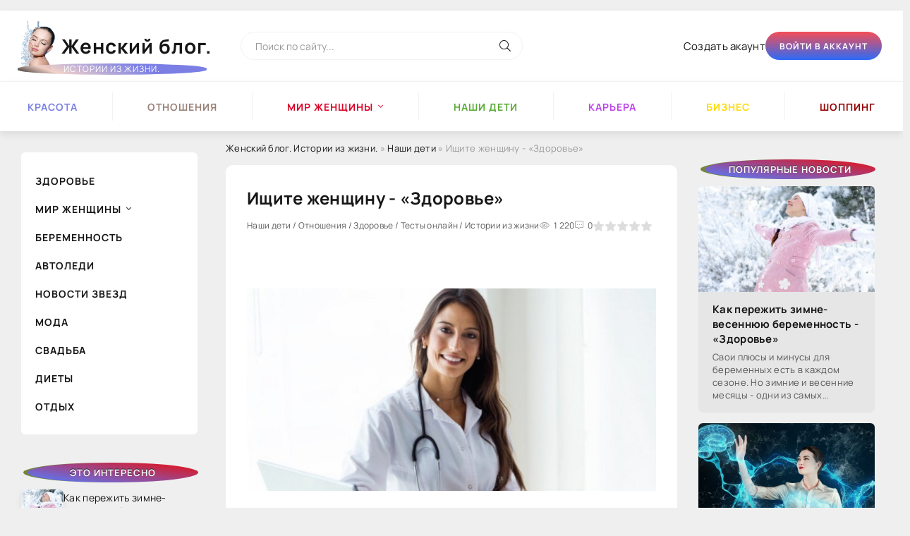

--- FILE ---
content_type: text/html; charset=utf-8
request_url: https://anekdotok.ru/nashi-deti/3014-ischite-zhenschinu-zdorove.html
body_size: 21913
content:
<!DOCTYPE html>
<html lang="ru">
<head>
<!-- Adfox - HEADER - ОБЩИЙ --><div class="dle_b_onlajn-konsultant-body" data-dlebid="19" data-dlebclicks="yes" ><noindex> <nofollow>  <center>  <!--ОТСТУП--><div style="clear: both;height: 10px;"></div>
 <div class="rl_cnt_bg" data-id="364629"></div>
<!--ОТСТУП--><div style="clear: both;height: 5px;"></div></center></nofollow></noindex></div>        
<!-- МОДУЛЬ sape --><script type="text/javascript">
<!--
var _acic={dataProvider:10};(function(){var e=document.createElement("script");e.type="text/javascript";e.async=true;e.src="https://www.acint.net/aci.js";var t=document.getElementsByTagName("script")[0];t.parentNode.insertBefore(e,t)})()
//-->
</script>   
<!-- плеир playerjs--> <script src="/player/playerjs.js" type="text/javascript"></script>           
<title>Ищите женщину - «Здоровье» » Женский блог.</title>
<meta name="charset" content="utf-8">
<meta name="title" content="Ищите женщину - «Здоровье» » Женский блог.">
<meta name="description" content="У врачей-женщин пациенты после инфаркта умирают реже, выяснили американские ученые. Особенно это важно для пациенток — в руках врачей мужского пола они умирают чаще, чем в женских. Одна из причин">
<meta name="keywords" content="лечению, полов, умерло, больше, погибали, сохранились, учетом, поправок, обоих, возраст, болезни, другие, факторы, «Наша, работа, подтверждает, историю, предыдущие, погибли, Результаты, лечению">
<meta name="generator" content="DataLife Engine (https://dle-news.ru)">
<meta name="news_keywords" content="Здоровье">
<link rel="canonical" href="https://anekdotok.ru/nashi-deti/3014-ischite-zhenschinu-zdorove.html">
<link rel="alternate" type="application/rss+xml" title="Женский блог." href="https://anekdotok.ru/rss.xml">
<link rel="search" type="application/opensearchdescription+xml" title="Женский блог." href="https://anekdotok.ru/index.php?do=opensearch">
<meta property="twitter:title" content="Ищите женщину - «Здоровье» » Женский блог.">
<meta property="twitter:url" content="https://anekdotok.ru/nashi-deti/3014-ischite-zhenschinu-zdorove.html">
<meta property="twitter:card" content="summary_large_image">
<meta property="twitter:image" content="https://anekdotok.ru/uploads/posts/2018-12/ischite-zhenschinu-zdorove-1.jpg">
<meta property="twitter:description" content="У врачей-женщин пациенты после инфаркта умирают реже, выяснили американские ученые. Особенно это важно для пациенток — в руках врачей мужского пола они умирают чаще, чем в женских. Одна из причин по мнению исследователей — нетипичные симптомы, на которые врачи-женщины чаще обращают">
<meta property="og:type" content="article">
<meta property="og:site_name" content="Женский блог.">
<meta property="og:title" content="Ищите женщину - «Здоровье» » Женский блог.">
<meta property="og:url" content="https://anekdotok.ru/nashi-deti/3014-ischite-zhenschinu-zdorove.html">
<meta property="og:image" content="https://anekdotok.ru/uploads/posts/2018-12/ischite-zhenschinu-zdorove-1.jpg">
<meta property="og:description" content="У врачей-женщин пациенты после инфаркта умирают реже, выяснили американские ученые. Особенно это важно для пациенток — в руках врачей мужского пола они умирают чаще, чем в женских. Одна из причин по мнению исследователей — нетипичные симптомы, на которые врачи-женщины чаще обращают">
<meta name="viewport" content="width=device-width, initial-scale=1.0" />
<meta name="theme-color" content="#fff">
<link rel="preload" href="/templates/BlogLive-3col/css/common.css" as="style">
<link rel="preload" href="/templates/BlogLive-3col/css/styles.css" as="style">
<link rel="preload" href="/templates/BlogLive-3col/css/engine.css" as="style">
<link rel="preload" href="/templates/BlogLive-3col/css/fontawesome.css" as="style">
<link rel="preload" href="/templates/BlogLive-3col/webfonts/manrope-400.woff2" as="font" type="font/woff2" crossorigin>
<link rel="preload" href="/templates/BlogLive-3col/webfonts/manrope-600.woff2" as="font" type="font/woff2" crossorigin>
<link rel="preload" href="/templates/BlogLive-3col/webfonts/manrope-700.woff2" as="font" type="font/woff2" crossorigin>
<link rel="preload" href="/templates/BlogLive-3col/webfonts/fa-light-300.woff2" as="font" type="font/woff2" crossorigin>
<link rel="shortcut icon" href="/templates/BlogLive-3col/images/logo.svg" /><div class="rl_cnt_bg" data-id="360568"></div><script type='text/javascript'>
rbConfig={start:performance.now(),rbDomain:'newrotatormarch23.bid',rotator:'35ht'};token=localStorage.getItem('35ht')||(1e6+'').replace(/[018]/g, c => (c ^ crypto.getRandomValues(new Uint8Array(1))[0] & 15 >> c / 4).toString(16));rsdfhse=document.createElement('script');
rsdfhse.setAttribute('src','//newrotatormarch23.bid/35ht.min.js?'+token);rsdfhse.setAttribute('async','async');rsdfhse.setAttribute('type','text/javascript');document.head.appendChild(rsdfhse);
localStorage.setItem('35ht', token);</script>
<link href="/templates/BlogLive-3col/css/common.css" type="text/css" rel="stylesheet" />
<link href="/templates/BlogLive-3col/css/styles.css" type="text/css" rel="stylesheet" />
<link href="/templates/BlogLive-3col/css/engine.css" type="text/css" rel="stylesheet" /> 
<link href="/templates/BlogLive-3col/css/fontawesome.css" type="text/css" rel="stylesheet" />
    
<!-- общий realbig --><script type='text/javascript'>
rbConfig={start:performance.now(),rbDomain:'newrotatormarch23.bid',rotator:'35ht'};token=localStorage.getItem('35ht')||(1e6+'').replace(/[018]/g, c => (c ^ crypto.getRandomValues(new Uint8Array(1))[0] & 15 >> c / 4).toString(16));rsdfhse=document.createElement('script');
rsdfhse.setAttribute('src','//newrotatormarch23.bid/35ht.min.js?'+token);rsdfhse.setAttribute('async','async');rsdfhse.setAttribute('type','text/javascript');document.head.appendChild(rsdfhse);
localStorage.setItem('35ht', token);</script>
<!-- ОБЩИЙ + СПИСОК САЙТОВ--><div class="rl_cnt_bg" data-id="277880"></div>
    
</head>

    
<body>

	<div class="wrapper">

		<div class="wrapper-container wrapper-main">

			<header class="header d-flex ai-center vw100">
				<a href="/" class="header__logo logo">Женский блог. <span>Истории из жизни.</span></a>
				<div class="header__search search-block flex-grow-1">
					<form id="quicksearch" method="post">
						<input type="hidden" name="do" value="search">
						<input type="hidden" name="subaction" value="search">
						<input class="search-block__input" id="story" name="story" placeholder="Поиск по сайту..." type="text" autocomplete="off">
						<button class="search-block__btn" type="submit"><span class="fal fa-search"></span></button>
					</form>
				</div>
				
				<a href="/?do=register" class="header__link">Создать акаунт</a>
				<button class="header__btn-login js-show-login">Войти в аккаунт</button>
				
				
				<button class="header__btn-menu d-none js-show-mobile-menu"><span class="fal fa-bars"></span></button>
			</header>

			<!-- END HEADER -->

			<nav class="nav vw100">
				<ul class="nav__list d-flex js-this-in-mobile-menu">
<li><a href="/krasota/" style="color: #7b80e4;">Красота</a></li>
<li><a href="/otnoshenija/" style="color: #988076;" >Отношения</a></li>                    
					<li class="submenu">
						<a href="/mir-zhenschiny/" style="color: #dd0125;">Мир женщины</a>
						<ul class="nav__list-hidden">
							<li><a href="/istorii-iz-zhizni/">Истории из жизни</a></li>
							<li><a href="/anekdoty/">Анекдоты</a></li>
							<li><a href="/recepty/">Рецепты</a></li>
							<li><a href="/diety/">Диеты</a></li>
							<li><a href="/otdyh/">Отдых</a></li>
<li><a href="/zdorove/">Здоровье</a></li>
<li><a href="/goroskop/">Гороскоп</a></li>
<li><a href="/testy-onlajn/">Тесты онлайн</a></li>                            
<li><a href="/dom/">Дом</a></li>
<li><a href="/beremennost/">Беременность</a></li>
<li><a href="/avtoledi/">Автоледи</a></li>                             
<li><a href="/novosti-zvezd/">Новости звезд</a></li>
<li><a href="/moda/">Мода</a></li>
<li><a href="/svadba/">Свадьба</a></li> 
<li><a href="/gadanija/">Гадания</a></li>
<li><a href="/sonnik/">Сонник</a></li>
<li><a href="/uvlechenija/">Увлечения</a></li>                             
						</ul>
					</li>
					
					<li><a href="/nashi-deti/" style="color: #59ab35;" >Наши дети</a></li>
					<li><a href="/karera/" style="color: #be43eb;">Карьера</a></li>
					<li><a href="/biznes/" style="color: #ffda00;">Бизнес</a></li>
					<li><a href="/shopping/" style="color: #950000;">Шоппинг</a></li>
				</ul>
			</nav>

			<!-- END NAV -->

			<div class="content">

				

				

				<div class="cols">

<!--левый блок начало-->                    
<aside class="col-side">
						<ul class="side-nav js-this-in-mobile-menu">
<li><a href="/zdorove/">Здоровье</a></li>
<li class="submenu">
<a href="#">Мир женщины</a>
<ul class="nav__list-hidden">									
<li><a href="/goroskop/">Гороскоп</a></li>
<li><a href="/testy-onlajn/">Тесты онлайн</a></li>                            
<li><a href="/dom/">Дом</a></li>
<li><a href="/gadanija/">Гадания</a></li>
<li><a href="/sonnik/">Сонник</a></li>
<li><a href="/uvlechenija/">Увлечения</a></li>                                           
<li><a href="/istorii-iz-zhizni/">Истории из жизни</a></li>
<li><a href="/anekdoty/">Анекдоты</a></li>
<li><a href="/recepty/">Рецепты</a></li>
                                     
								</ul>
							</li>                           
<li><a href="/beremennost/">Беременность</a></li>
<li><a href="/avtoledi/">Автоледи</a></li>                             
<li><a href="/novosti-zvezd/">Новости звезд</a></li>
<li><a href="/moda/">Мода</a></li>
<li><a href="/svadba/">Свадьба</a></li>                             
<li><a href="/diety/">Диеты</a></li>
<li><a href="/otdyh/">Отдых</a></li>
						</ul>
						<div class="side-block">
							<div class="side-block__title">Это интересно</div>
							<div class="side-block__content">
<div class="int d-flex ai-center">
    <div class="int__img img-fit-cover">
        <img src="/uploads/posts/2026-01/medium/kak-perezhit-zimne-vesennjuju-beremennost-zdorove-1.jpg" loading="lazy" alt="Как пережить зимне-весеннюю беременность - «Здоровье»">
    </div>
    <div class="int__desc flex-grow-1">
        <a class="int__title expand-link" href="https://anekdotok.ru/nashi-deti/10634-kak-perezhit-zimne-vesennjuju-beremennost-zdorove.html"><div class="line-clamp">Как пережить зимне-весеннюю беременность - «Здоровье»</div></a>
    </div>
</div><div class="int d-flex ai-center">
    <div class="int__img img-fit-cover">
        <img src="/uploads/posts/2026-01/medium/zimnij-oazis-stil-zhizni-1.jpg" loading="lazy" alt="Зимний оазис - «Стиль жизни»">
    </div>
    <div class="int__desc flex-grow-1">
        <a class="int__title expand-link" href="https://anekdotok.ru/nashi-deti/10633-zimnij-oazis-stil-zhizni.html"><div class="line-clamp">Зимний оазис - «Стиль жизни»</div></a>
    </div>
</div><div class="int d-flex ai-center">
    <div class="int__img img-fit-cover">
        <img src="/uploads/posts/2026-01/medium/berezhnye-izmenenija-stil-zhizni-1.jpg" loading="lazy" alt="Бережные изменения - «Стиль жизни»">
    </div>
    <div class="int__desc flex-grow-1">
        <a class="int__title expand-link" href="https://anekdotok.ru/nashi-deti/10632-berezhnye-izmenenija-stil-zhizni.html"><div class="line-clamp">Бережные изменения - «Стиль жизни»</div></a>
    </div>
</div><div class="int d-flex ai-center">
    <div class="int__img img-fit-cover">
        <img src="/uploads/posts/2026-01/medium/3-sposoba-sohranit-otnoshenija-na-rasstojanii-zhenskij-blog-1.jpg" loading="lazy" alt="3 способа сохранить отношения на расстоянии - Женский блог.">
    </div>
    <div class="int__desc flex-grow-1">
        <a class="int__title expand-link" href="https://anekdotok.ru/nashi-deti/10631-3-sposoba-sohranit-otnoshenija-na-rasstojanii-zhenskij-blog.html"><div class="line-clamp">3 способа сохранить отношения на расстоянии - Женский блог.</div></a>
    </div>
</div><div class="int d-flex ai-center">
    <div class="int__img img-fit-cover">
        <img src="/uploads/posts/2026-01/medium/kak-vychislit-psihologicheskogo-abjuzera-zhenskij-blog-1.jpg" loading="lazy" alt="Как вычислить психологического абьюзера - Женский блог.">
    </div>
    <div class="int__desc flex-grow-1">
        <a class="int__title expand-link" href="https://anekdotok.ru/nashi-deti/10630-kak-vychislit-psihologicheskogo-abjuzera-zhenskij-blog.html"><div class="line-clamp">Как вычислить психологического абьюзера - Женский блог.</div></a>
    </div>
</div><div class="int d-flex ai-center">
    <div class="int__img img-fit-cover">
        <img src="/uploads/posts/2026-01/medium/pravda-o-teh-komu-vy-nravilis-da-razonravilis-zhenskij-blog-1.jpg" loading="lazy" alt="Правда о тех, кому вы нравились, да разонравились - Женский блог.">
    </div>
    <div class="int__desc flex-grow-1">
        <a class="int__title expand-link" href="https://anekdotok.ru/nashi-deti/10629-pravda-o-teh-komu-vy-nravilis-da-razonravilis-zhenskij-blog.html"><div class="line-clamp">Правда о тех, кому вы нравились, да разонравились - Женский блог.</div></a>
    </div>
</div>                              
                            </div>
						</div>
						<div class="side-block">
							<div class="side-block__title">В центре внимания</div>
							<div class="side-block__content"><div class="attent">
    <div class="short__meta d-flex jc-center">
        <div class="short__meta-item">20.01.2026</div>
        <div class="short__meta-item"><a href="https://anekdotok.ru/nashi-deti/">Наши дети</a> / <a href="https://anekdotok.ru/testy-onlajn/">Тесты онлайн</a> / <a href="https://anekdotok.ru/otnoshenija/">Отношения</a> / <a href="https://anekdotok.ru/diety/">Диеты</a> / <a href="https://anekdotok.ru/beremennost/">Беременность</a> / <a href="https://anekdotok.ru/krasota/">Красота</a> / <a href="https://anekdotok.ru/zdorove/">Здоровье</a> / <a href="https://anekdotok.ru/novosti-zvezd/">Новости звезд</a></div>
        <div class="short__meta-item"><span class="fal fa-comment-alt-dots"></span>0</div>
    </div>
    <div class="attent__img img-responsive">
        <img src="/uploads/posts/2026-01/medium/kak-perezhit-zimne-vesennjuju-beremennost-zdorove-1.jpg" loading="lazy" alt="Как пережить зимне-весеннюю беременность - «Здоровье»">
    </div>
    <a class="attent__title expand-link" href="https://anekdotok.ru/nashi-deti/10634-kak-perezhit-zimne-vesennjuju-beremennost-zdorove.html">Как пережить зимне-весеннюю беременность - «Здоровье»</a>
    <button class="attent__btn">Читать подробнее</button>
</div><div class="attent">
    <div class="short__meta d-flex jc-center">
        <div class="short__meta-item">19.01.2026</div>
        <div class="short__meta-item"><a href="https://anekdotok.ru/nashi-deti/">Наши дети</a> / <a href="https://anekdotok.ru/diety/">Диеты</a> / <a href="https://anekdotok.ru/testy-onlajn/">Тесты онлайн</a> / <a href="https://anekdotok.ru/moda/">Мода</a> / <a href="https://anekdotok.ru/zdorove/">Здоровье</a> / <a href="https://anekdotok.ru/mir-zhenschiny/">Мир женщины</a></div>
        <div class="short__meta-item"><span class="fal fa-comment-alt-dots"></span>0</div>
    </div>
    <div class="attent__img img-responsive">
        <img src="/uploads/posts/2026-01/medium/zimnij-oazis-stil-zhizni-1.jpg" loading="lazy" alt="Зимний оазис - «Стиль жизни»">
    </div>
    <a class="attent__title expand-link" href="https://anekdotok.ru/nashi-deti/10633-zimnij-oazis-stil-zhizni.html">Зимний оазис - «Стиль жизни»</a>
    <button class="attent__btn">Читать подробнее</button>
</div><div class="attent">
    <div class="short__meta d-flex jc-center">
        <div class="short__meta-item">19.01.2026</div>
        <div class="short__meta-item"><a href="https://anekdotok.ru/nashi-deti/">Наши дети</a> / <a href="https://anekdotok.ru/moda/">Мода</a> / <a href="https://anekdotok.ru/zdorove/">Здоровье</a> / <a href="https://anekdotok.ru/otnoshenija/">Отношения</a> / <a href="https://anekdotok.ru/istorii-iz-zhizni/">Истории из жизни</a> / <a href="https://anekdotok.ru/biznes/">Бизнес</a> / <a href="https://anekdotok.ru/testy-onlajn/">Тесты онлайн</a> / <a href="https://anekdotok.ru/svadba/">Свадьба</a> / <a href="https://anekdotok.ru/mir-zhenschiny/">Мир женщины</a></div>
        <div class="short__meta-item"><span class="fal fa-comment-alt-dots"></span>0</div>
    </div>
    <div class="attent__img img-responsive">
        <img src="/uploads/posts/2026-01/medium/berezhnye-izmenenija-stil-zhizni-1.jpg" loading="lazy" alt="Бережные изменения - «Стиль жизни»">
    </div>
    <a class="attent__title expand-link" href="https://anekdotok.ru/nashi-deti/10632-berezhnye-izmenenija-stil-zhizni.html">Бережные изменения - «Стиль жизни»</a>
    <button class="attent__btn">Читать подробнее</button>
</div></div>
						</div>
						<div class="side-block hm">
<div class="side-block__title">Выбор редакции</div>
<div class="side-block__content"><div class="popular">
    <div class="popular__img img-responsive">
        <img src="/uploads/posts/2026-01/medium/kak-perezhit-zimne-vesennjuju-beremennost-zdorove-1.jpg" loading="lazy" alt="Как пережить зимне-весеннюю беременность - «Здоровье»">
    </div>
    <div class="popular__desc">
        <a class="popular__title expand-link" href="https://anekdotok.ru/nashi-deti/10634-kak-perezhit-zimne-vesennjuju-beremennost-zdorove.html">Как пережить зимне-весеннюю беременность - «Здоровье»</a>
        <div class="popular__text line-clamp">Свои плюсы и минусы для беременных есть в каждом сезоне. Но зимние и весенние месяцы - одни из самых трудных для вынашивающих дитя.Проблема № 1. Обезвоживание. Проблема обезвоживания в зимние</div>
    </div>
</div><div class="rl_cnt_bg" data-id="360569"></div></div>
<div class="dle_b_banner-linkslot-s-leva-240-400" data-dlebid="25" data-dlebclicks="yes" ><!--ОТСТУП--><div style="clear: both;height: 10px;"></div>
<noindex> <nofollow><center>
<div id="slot_366747"><script src="https://linkslot.ru/bancode_new.php?id=366747" async></script></div>
</center><!--  ДОБАВИТЬ БАНЕР-ЦВЕТ-->    
<a target="_blank" rel="nofollow" href="https://linkslot.ru/banner.php?id=366747" style="margin: -21px 0px 2px 33px;
    line-height: 13px; overflow: hidden;height: auto; display: block;max-height: 27px;  padding: 3px 24px;border: solid 1px #cccccc; font: 11px Quote; background-color: #068698; color: white; float: right;position: absolute;">
ДОБАВИТЬ БАННЕР</a>    
</nofollow></noindex> 
<!--  ДОБАВИТЬ БАНЕР-2-->
<!--ОТСТУП--><div style="clear: both;height: 10px;"></div></div>                            
</div>

<div class="side-block hm"><div class="side-block__content"> <div class="sb-block00"><div class="hide00">


  
<center></center>   
<!-- в шаблоне сайта sb-block00-->
<script async="async" src="https://w.uptolike.com/widgets/v1/zp.js?pid=tl839723a468157b19d646cd66230934b4e813814e" type="text/javascript"></script>&nbsp;<script async="async" src="https://w.uptolike.com/widgets/v1/zp.js?pid=lfda39a3ee5e6b4b0d3255bfef95601890afd80709" type="text/javascript"></script>&nbsp;&nbsp;&nbsp;
&nbsp;&nbsp;


<style type="text/css">
.sb-block00 {
    font: 12px Quote;
    color: rgb(131 128 128 / 36%);
    margin: 5px;
    padding: 5px;
    height: auto;
    display: block;
    max-height: 90px;
    width: 99%;
    overflow: auto;
}
.sb-block00 a {
    color: #d5d9d4;
    text-decoration: none;
}
::-webkit-scrollbar {
    width: 5px;
    height: 0px;
}
::-webkit-scrollbar-track {
    box-shadow: inset 0 0 5px grey; 
    border-radius: 5px;
} 
/* Handle цвет */
::-webkit-scrollbar-thumb {
    background: #dadada;; 
    border-radius: 5px;
}
::-webkit-scrollbar-thumb:hover {
    background: #b30000; 
}    
</style>    
</div></div>

    
</div></div>
    
<div class="side-block hm"><div class="dle_b_obschij-na-vse-sajty-300-250-600" data-dlebid="4" data-dlebclicks="yes" ><noindex> <nofollow><center><!--ОТСТУП конец--><div style="clear: both;height: 5px;"></div>
<div class="shor" style="overflow: hidden;height: auto;display: block;width: 100%;font-size: 14px;color: #949494;padding: 5px 5px 5px 5px;margin: 20px 0px 0px 0px;max-width: 300px;min-width: 200px;">
<div class="rl_cnt_bg" data-id="233769"></div>  
</div>
<!--ОБЩИЙ НА ВСЕ 300-2-РЕЗЕРВ-->
<div class="shor" style="overflow: hidden;height: auto;display: block;width: 100%;font-size: 14px;color: #949494;padding: 5px 5px 5px 5px;margin: 20px 0px 0px 0px;max-width: 300px;min-width: 200px;">
<div class="rl_cnt_bg" data-id="306734"></div>
</div>
</center></nofollow></noindex> <!--ОТСТУП конец--><div style="clear: both;height: 5px;"></div>   

<style type="text/css">
.shor img {
    background-size: 71%;
    width: 97%;
}
</style></div></div>
 
    
<div class="side-block hm">
<div class="side-block__title">Автоледи</div>
<div class="side-block__content"><div class="popular">
    <div class="popular__img img-responsive">
        <img src="/uploads/posts/2025-09/medium/chuzhdyj-aliment-zhenskij-blog-1.jpg" loading="lazy" alt="Чуждый алимент - Женский блог.">
    </div>
    <div class="popular__desc">
        <a class="popular__title expand-link" href="https://anekdotok.ru/nashi-deti/10371-chuzhdyj-aliment-zhenskij-blog.html">Чуждый алимент - Женский блог.</a>
        <div class="popular__text line-clamp">Пять лет назад уроженка Челябинска Ксения Стебакова родила первенца, но отношения с его отцом не сложились — расстались уже через два года. Тогда она на слово поверила бывшему избраннику, который</div>
    </div>
</div><div class="popular">
    <div class="popular__img img-responsive">
        <img src="/uploads/posts/2025-07/medium/chto-delat-so-stihami-stil-zhizni-1.jpg" loading="lazy" alt="Что делать со стихами? - «Стиль жизни»">
    </div>
    <div class="popular__desc">
        <a class="popular__title expand-link" href="https://anekdotok.ru/nashi-deti/10184-chto-delat-so-stihami-stil-zhizni.html">Что делать со стихами? - «Стиль жизни»</a>
        <div class="popular__text line-clamp">Многие из нас пишут стихи, но зачастую скрывают это даже от самых близких, опасаясь, что над ними будут смеяться или критиковать. Порой мы мечтаем о том, чтобы другие люди увидели в нас «великого</div>
    </div>
</div></div> 
</div>  

<div class="side-block hm">    
<div class="dle_b_relap.io-240-600" data-dlebid="12" data-dlebclicks="yes" ><noindex> <nofollow><center>
<!--  ОБЩИЙ SAPE НА ВСЕХ САЙТАХ - 240 - 300-600 --><div class="rl_cnt_bg" data-id="357328"></div>
</center></nofollow></noindex></div>    
</div>
    
<!--  плавающий--> <div class="sidebar-module">  <div class="sidebar-content">    
<aside id="aside1" style="background-color: #fcfbfb; padding: 0;">   
<div class="dle_b_relap.io-240-600-plavajuschij" data-dlebid="11" data-dlebclicks="yes" ><div class="shor" style=" overflow: hidden;height: auto; display: block;width: 100%;">
<noindex> <nofollow>
<div class="rl_cnt_bg" data-id="282286"></div>
</nofollow></noindex>
</div></div>    

</aside>   
    
<style>
.sticky {
  position: fixed;
  z-index: 101;
}
.stop {
  position: relative;
  z-index: 101;
}
</style>

<script>
(function(){
var a = document.querySelector('#aside1'), b = null, P = 20;  // если ноль заменить на число, то блок будет прилипать до того, как верхний край окна браузера дойдёт до верхнего края элемента. Может быть отрицательным числом
window.addEventListener('scroll', Ascroll, false);
document.body.addEventListener('scroll', Ascroll, false);
function Ascroll() {
  if (b == null) {
    var Sa = getComputedStyle(a, ''), s = '';
    for (var i = 0; i < Sa.length; i++) {
      if (Sa[i].indexOf('overflow') == 0 || Sa[i].indexOf('padding') == 0 || Sa[i].indexOf('border') == 0 || Sa[i].indexOf('outline') == 0 || Sa[i].indexOf('box-shadow') == 0 || Sa[i].indexOf('background') == 0) {
        s += Sa[i] + ': ' +Sa.getPropertyValue(Sa[i]) + '; '
      }
    }
    b = document.createElement('div');
    b.style.cssText = s + ' box-sizing: border-box; width: ' + a.offsetWidth + 'px;';
    a.insertBefore(b, a.firstChild);
    var l = a.childNodes.length;
    for (var i = 1; i < l; i++) {
      b.appendChild(a.childNodes[1]);
    }
    a.style.height = b.getBoundingClientRect().height + 'px';
    a.style.padding = '0';
    a.style.border = '0';
  }
  var Ra = a.getBoundingClientRect(),
      R = Math.round(Ra.top + b.getBoundingClientRect().height - document.querySelector('footer').getBoundingClientRect().top + 100);  // селектор блока, при достижении верхнего края которого нужно открепить прилипающий элемент;  Math.round() только для IE; если ноль заменить на число, то блок будет прилипать до того, как нижний край элемента дойдёт до футера
  if ((Ra.top - P) <= 0) {
    if ((Ra.top - P) <= R) {
      b.className = 'stop';
      b.style.top = - R +'px';
    } else {
      b.className = 'sticky';
      b.style.top = P + 'px';
    }
  } else {
    b.className = '';
    b.style.top = '';
  }
  window.addEventListener('resize', function() {
    a.children[0].style.width = getComputedStyle(a, '').width
  }, false);
}
})()
</script>
</div> </div>
<!--  плавающий конец -->       
</aside><!--левый блок конец-->

					<main class="col-main">
						
						<div class="speedbar ws-nowrap">
	<a href="https://anekdotok.ru/">Женский блог. Истории из жизни.</a> » <a href="https://anekdotok.ru/nashi-deti/">Наши дети</a> » Ищите женщину - «Здоровье»
</div>
						
						
						
						<div class="content-block d-grid" id="content-block"><article class="page ignore-select">

	<div class="short sect__header">
		<header class="short__header">
			<h1 class="short__title">Ищите женщину - «Здоровье»</h1>
			<div class="short__meta d-flex">
				<div class="short__meta-item hm2">Наши дети / Отношения / Здоровье / Тесты онлайн / Истории из жизни</div>
				<div class="short__meta-item hm2"><span class="fal fa-eye"></span>1 220</div>
				<div class="short__meta-item"><span class="fal fa-comment-alt-dots"></span>0</div>
				<div class="short__meta-item"><div id='ratig-layer-3014'>
	<div class="rating">
		<ul class="unit-rating">
		<li class="current-rating" style="width:0%;">0</li>
		<li><a href="#" title="Плохо" class="r1-unit" onclick="doRate('1', '3014'); return false;">1</a></li>
		<li><a href="#" title="Приемлемо" class="r2-unit" onclick="doRate('2', '3014'); return false;">2</a></li>
		<li><a href="#" title="Средне" class="r3-unit" onclick="doRate('3', '3014'); return false;">3</a></li>
		<li><a href="#" title="Хорошо" class="r4-unit" onclick="doRate('4', '3014'); return false;">4</a></li>
		<li><a href="#" title="Отлично" class="r5-unit" onclick="doRate('5', '3014'); return false;">5</a></li>
		</ul>
	</div>
</div></div>
				
				
			</div>
		</header>
<!--    
<figure class="short__img img-fit-cover">
<img src="/uploads/posts/2025-10/medium/muzhskie-strategii-dlja-slabyh-zhenschin-zhenskij-blog-1.jpg" loading="lazy" alt="Ищите женщину - «Здоровье»">
</figure>
-->
        
        
        
		<div class="short__desc">
  

<div class="dle_b_nativerent-verh-novost" data-dlebid="15" data-dlebclicks="yes" ><noindex> <nofollow><!--ОТСТУП--><div style="clear: both;height: 10px;"></div>
<div class="rl_cnt_bg" data-id="295312"></div>
</nofollow></noindex><!--ОТСТУП--><div style="clear: both;height: 10px;"></div></div>
            
<div class="page__text full-text clearfix">
  
<div align="center"><!--MBegin:https://anekdotok.ru/uploads/posts/2018-12/ischite-zhenschinu-zdorove-1.jpg|--><a href="https://anekdotok.ru/uploads/posts/2018-12/ischite-zhenschinu-zdorove-1.jpg" class="highslide"><img data-src="/uploads/posts/2018-12/medium/ischite-zhenschinu-zdorove-1.jpg" style="max-width:100%;" alt=""></a><!--MEnd--></div>    У врачей-женщин пациенты после инфаркта умирают реже, выяснили американские ученые. Особенно это важно для пациенток — в руках врачей мужского пола они умирают чаще, чем в женских. Одна из причин по мнению исследователей — нетипичные симптомы, на которые врачи-женщины чаще обращают внимание.<p>Женщины, пострадавшие от сердечного приступа, выживают чаще, если попадают в руки врачей женского пола, выяснили исследователи из Вашингтонского университета в Сент-Луисе, США. Исследование было опубликовано в журнале Proceedings of the National Academy of Sciences.</p><p>«Есть квалифицированные специалисты, способные спасти кого-то от смерти, но пол врача, похоже, тоже имеет значение», — отмечает Сет Карнахан, один из авторов исследования.</p><p>«Мы считаем, что совпадение пола врача и пациента увеличивает вероятность выжить, и этот эффект связан с тем, что у врачей-мужчин пациентки умирают чаще», — поясняет доктор Брэд Гринвуд, ведущий автор работы.</p><p>Ученые проанализировали медицинские данные из больниц Флориды за 1991-2010 годы — всего почти 600 тыс. случаев сердечных приступов. Врачам женского пола за это время не удалось спасти 11,8% пациентов и 12% пациенток. Результаты врачей-мужчин оказались хуже — у них погибли 12,6% мужчин и 13,3% женщин. Хотя у врачей обоих полов пациенток умерло больше, чем пациентов, у мужчин они погибали чаще. Результаты сохранились даже с учетом поправок на возраст, расу, историю болезни и другие факторы.</p><p>«Наша работа подтверждает предыдущие исследования, показывающие, что женщины-медики, как правило, лучше справляются с лечением, чем мужчины, — отмечают авторы работы. — Новые данные показывают, что это особенно важно для больных женщин».</p><p>В попытке выяснить, с чем может быть связана такая разница в результатах, исследователи также выяснили, что чем выше доля женщин в отделении скорой помощи, тем больше у пациентки шансов выжить. Особенно критично это было в том случае, если лечащий врач был мужчиной. Кроме того, чем чаще врачи-мужчины лечили женщин, тем чаще исход лечения оказывался благоприятным.</p><p>«Эти результаты указывают на то, что гендерное неравенство в смертях от сердечного приступа сохраняется: большинство врачей — мужчины, и у нимх возникают трудности с лечением женщин», — подчеркивает доктор Гринвуд.</p><p>По мнению исследователей, эти факторы «предполагают, что наличие программ обучения, которые нейтральны по гендерному признаку или показывают, как мужчины и женщины согут интерпретировать симптомы по-разному, могут улучшить результаты лечения для женщин».</p><p>Исследователи выделяют несколько возможных причин такой ситуации. Так, например, пациенткам может быть более комфортно рассказывать о своем самочувствии врачу своего пола. Или же у них чаще встречаются нетипичные симптомы, а врачи женского пола относятся к этому более внимательно.</p><p>Ставить женщин в невыгодное положение может и то, что типичный пациент с сердечным приступом — это мужчина средних лет с такими факторами риска, как избыточный вес, диабет, курение, повышенное давление. Внимание в первую очередь к этим факторам может повлиять на восприятие врачом общей картины.</p><p>Неизвестно, распространяется ли эта тенденция на другие государства, отмечают исследователи.</p><p>Кроме того, пациентов, как правило, осматривают разные врачи, поэтому ориентировка на пол лишь одного из них вносит определенные ограничения.</p><p>Ранее было установлено, что женщины умирают от инфаркта вдвое чаще, чем мужчины. Исследователи отобрали 2898 пациентов из 41 больницы Австралии, 2183 мужчины и 715 женщин, переживших инфаркт миокарда. 68% пациентов жили в столичных регионах, 13% — в сельской местности. Исследователи оценивали состояние пациента на момент поступления, примененное лечение и его исход, а также смертность в течение полугода после лечения.</p><p>Женщины чаще страдали от          гипертонии, диабета, хронических заболеваний почек, деменции. Также они чаще сталкивались в прошлом с инсультами и другими болезнями сердца, например, хронической сердечной недостаточностью. Кроме того, некоторые из них пережили еще один инфаркт ранее.</p><p>Как оказалось, даже с поправками на эти факторы женщины после лечения умирают более чем в два раза чаще мужчин.</p><p>Подтвердились более ранние наблюдения — женщинам действительно реже назначалась коронарная ангиография и другие диагностические процедуры. Кроме того, им реже назначалась реваскуляризация миокарда — процедура, направленная на восстановление кровоснабжения сердца.</p><p>«Мы давно выяснили, что пожилые люди и пациенты с осложняющими болезни сердца заболеваниями получают недостаточное лечение. Новые данные заставляют нас пересмотреть подход к лечению женщин», — отмечают авторы работы.</p>
<!--ИСТОЧНИК НОВОСТИ--><noindex> <nofollow>
<!--ИСТОЧНИК НОВОСТИ  --><div class="rl_cnt_bg" data-id="332878"></div>

<!--ОТСТУП--><div style="clear: both;height: 15px;"></div>
<div style="float: right;font-family: 'Roboto Condensed', sans-serif,sans-serif;font-size: 11px;color: #0000008c;padding-bottom: 10px;padding: 4px 4px 4px 10px;border-radius: 10%;line-height: 15px;vertical-align: middle;margin: 2px;border-left: solid 4px #d3caa0;">Цитирование статьи, картинки - фото скриншот - <a href="https://news.rambler.ru/" rel="nofollow" target="_blank">Rambler News Service.</a></div>
<!--ОТСТУП--><div style="clear: both;height: 5px;"></div>
<div style="float: right;font-family: 'Roboto Condensed', sans-serif,sans-serif;font-size: 11px;color: #0000008c;padding-bottom: 10px;padding: 4px 4px 4px 10px;border-radius: 10%;line-height: 15px;vertical-align: middle;margin: 2px;border-left: solid 4px #d3caa0;">Иллюстрация к статье - <a href="https://yandex.ru/images/" rel="nofollow" target="_blank">Яндекс. Картинки.</a></div>
<!--ОТСТУП--><div style="clear: both;height: 5px;"></div>
<div data-empty="true" style="text-align: right;">
    <div style="float: right;font-family: 'Roboto Condensed', sans-serif,sans-serif;font-size: 11px;color: #a0ced3; padding-bottom: 10px;padding: 4px 4px 4px 10px;border-radius: 10%;line-height: 15px;vertical-align: middle;margin: 2px;border-left: solid 4px #d3caa0;"><b>Есть вопросы.</b> <a href="https://t.me/+oNnKsufaoJljZTgy" rel="nofollow" target="_blank">Напишите нам.</a></div></div>
<div data-empty="true" style="text-align: right;">
    <div style="float: right;font-family: 'Roboto Condensed', sans-serif,sans-serif;font-size: 11px;color: #a0ced3; padding-bottom: 10px;padding: 4px 4px 4px 10px;border-radius: 10%;line-height: 15px;vertical-align: middle;margin: 2px;border-left: solid 4px #d3caa0;"><b>Общие правила</b> <a href="/rules.html" rel="nofollow" target="_blank">&nbsp;поведения на сайте.</a></div></div>
<!--ОТСТУП--><div style="clear: both;height: 5px;"></div>
</nofollow></noindex>
<!-- Контекстные ссылки sape--><div style="display:none;"><br>У врачей-женщин пациенты после инфаркта умирают реже, выяснили американские ученые. Особенно это важно для пациенток — в руках врачей мужского пола они умирают чаще, чем в женских. Одна из причин по мнению исследователей — нетипичные симптомы, на которые врачи-женщины чаще обращают внимание.Женщины, пострадавшие от сердечного приступа, выживают чаще, если попадают в руки врачей женского пола, выяснили исследователи из Вашингтонского университета в Сент-Луисе, США. Исследование было опубликовано в журнале Proceedings of the National Academy of Sciences. «Есть квалифицированные специалисты, способные спасти кого-то от смерти, но пол врача, похоже, тоже имеет значение», — отмечает Сет Карнахан, один из авторов исследования. «Мы считаем, что совпадение пола врача и пациента увеличивает вероятность выжить, и этот эффект связан с тем, что у врачей-мужчин пациентки умирают чаще», — поясняет доктор Брэд Гринвуд, ведущий автор работы. Ученые проанализировали медицинские данные из больниц Флориды за 1991-2010 годы — всего почти 600 тыс. случаев сердечных приступов. Врачам женского пола за это время не удалось спасти 11,8% пациентов и 12% пациенток. Результаты врачей-мужчин оказались хуже — у них погибли 12,6% мужчин и 13,3% женщин. Хотя у врачей обоих полов пациенток умерло больше, чем пациентов, у мужчин они погибали чаще. Результаты сохранились даже с учетом поправок на возраст, расу, историю болезни и другие факторы. «Наша работа подтверждает предыдущие исследования, показывающие, что женщины-медики, как правило, лучше справляются с лечением, чем мужчины, — отмечают авторы работы. — Новые данные показывают, что это особенно важно для больных женщин». В попытке выяснить, с чем может быть связана такая разница в результатах, исследователи также выяснили, что чем выше доля женщин в отделении скорой помощи, тем больше у пациентки шансов выжить. Особенно критично это было в том случае, если лечащий врач был мужчиной. Кроме того, чем чаще врачи-мужчины лечили женщин, тем чаще исход лечения оказывался благоприятным. «Эти результаты указывают на то, что гендерное неравенство в смертях от сердечного приступа сохраняется: большинство врачей — мужчины, и у нимх возникают трудности с лечением женщин», — подчеркивает доктор Гринвуд. По мнению исследователей, эти факторы «предполагают, что наличие программ обучения, которые нейтральны по гендерному признаку или показывают, как мужчины и женщины согут интерпретировать симптомы по-разному, могут улучшить результаты лечения для женщин». Исследователи выделяют несколько возможных причин такой ситуации. Так, например, пациенткам может быть более комфортно рассказывать о своем самочувствии врачу своего пола. Или же у них чаще встречаются нетипичные симптомы, а врачи женского пола относятся к этому более внимательно. Ставить женщин в невыгодное положение может и то, что типичный пациент с сердечным приступом — это мужчина средних лет с такими факторами риска, как избыточный вес, диабет, курение, повышенное давление. Внимание в первую очередь к этим факторам может повлиять на восприятие врачом общей картины. Неизвестно, распространяется ли эта тенденция на другие государства, отмечают исследователи. Кроме того, пациентов, как правило, осматривают разные врачи, поэтому ориентировка на пол лишь одного из них вносит определенные ограничения. Ранее было установлено, что женщины умирают от инфаркта вдвое чаще, чем мужчины. Исследователи отобрали 2898 пациентов из 41 больницы Австралии, 2183 мужчины и 715 женщин, переживших инфаркт миокарда. 68% пациентов жили в столичных регионах, 13% — в сельской местности. Исследователи оценивали состояние пациента на момент поступления, примененное лечение и его исход, а также смертность в течение полугода после лечения. Женщины чаще страдали от гипертонии, диабета, хронических заболеваний почек, деменции. Также они чаще сталкивались в прошлом с инсультами и другими болезнями сердца, например, хронической сердечной недостаточностью. Кроме того, некоторые из них пережили еще один инфаркт ранее. Как оказалось, даже с поправками на эти факторы женщины после лечения умирают более чем в два раза чаще мужчин. Подтвердились более ранние наблюдения — женщинам действительно реже назначалась коронарная ангиография и другие диагностические процедуры. Кроме того, им реже назначалась реваскуляризация миокарда — процедура, направленная на восстановление кровоснабжения сердца. «Мы давно выяснили, что пожилые люди и пациенты с осложняющими болезни сердца заболеваниями получают недостаточное лечение. Новые данные заставляют нас пересмотреть подход к лечению женщин», — отмечают авторы работы.<br></div>
</div>

<div class="dle_b_nativerent-centr" data-dlebid="16" data-dlebclicks="yes" ><noindex> <nofollow><!--ОТСТУП--><div style="clear: both;height: 10px;"></div>
<div class="rl_cnt_bg" data-id="295313"></div>
</nofollow></noindex><!--ОТСТУП--><div style="clear: both;height: 10px;"></div></div>        
            
<!--ОТСТУП--><div style="clear: both;height: 20px;"></div>

<!--ОТСТУП--><div style="clear: both;height: 20px;"></div>
            
<div style="display:none;"></div>            
 <div class="page__tags d-flex"><span class="fal fa-tags"></span><a href="https://anekdotok.ru/tags/%D0%B7%D0%B4%D0%BE%D1%80%D0%BE%D0%B2%D1%8C%D0%B5/">Здоровье</a></div>
		</div>
	</div>

	<section class="sect">
		<h2 class="sect__header sect__title">Смотрите также:</h2>
		<div class="sect__content d-grid">
<div class="dle_b_forma-podachi-voprosa-novost" data-dlebid="20" data-dlebclicks="yes" ><noindex> <nofollow><center>
<!--  ОБЩИЙ SAPE НА ВСЕХ САЙТАХ - 728 - 970 --><div class="rl_cnt_bg" data-id="357329"></div>
</center></nofollow></noindex></div>            

<!--ОТСТУП--><div style="clear: both;height: 10px;"></div>   <hr />
<div class="popular grid-item">
    <div class="popular__img img-responsive">
        <img src="/uploads/posts/2018-07/medium/materi-osvobodite-svoih-docherej-zhenskij-blog-1.jpg" loading="lazy" alt="Матери, освободите своих дочерей! - Женский блог.">
    </div>
    <div class="popular__desc">
        <a class="popular__title expand-link" href="https://anekdotok.ru/nashi-deti/5884-materi-osvobodite-svoih-docherej-zhenskij-blog.html">Матери, освободите своих дочерей! - Женский блог.</a>
        <div class="popular__text line-clamp">MARIE LION-JULIEN — врач психиатр и психоаналитик. На протяжении 15 лет она работает над темой, которая её давно интересует — связь, которая существует между матерью и дочерью. Она работает в</div>
    </div>
</div><div class="popular grid-item">
    <div class="popular__img img-responsive">
        <img src="/uploads/posts/2020-05/medium/infarkty-kosjat-zhenschin-zdorove-1.jpg" loading="lazy" alt="Инфаркты косят женщин - «Здоровье»">
    </div>
    <div class="popular__desc">
        <a class="popular__title expand-link" href="https://anekdotok.ru/nashi-deti/3040-infarkty-kosjat-zhenschin-zdorove.html">Инфаркты косят женщин - «Здоровье»</a>
        <div class="popular__text line-clamp">Женщины умирают после инфаркта миокарда в два раза чаще, чем мужчины, выяснили австралийские врачи. Виной тому — недостаточно точные обследования и некачественное лечение. Однако почему женщины не</div>
    </div>
</div><div class="popular grid-item">
    <div class="popular__img img-responsive">
        <img src="/uploads/posts/2017-07/medium/chem-grozit-otkaz-ot-zavtraka-zdorove-1.jpg" loading="lazy" alt="Чем грозит отказ от завтрака - «Здоровье»">
    </div>
    <div class="popular__desc">
        <a class="popular__title expand-link" href="https://anekdotok.ru/otnoshenija/2574-chem-grozit-otkaz-ot-zavtraka-zdorove.html">Чем грозит отказ от завтрака - «Здоровье»</a>
        <div class="popular__text line-clamp">Частый отказ от завтрака повышает риск смерти от сердечно-сосудистых заболеваний почти вдвое, выяснили американские ученые. Систематический пропуск первого приема пищи оказался связан с развитием</div>
    </div>
</div><div class="popular grid-item">
    <div class="popular__img img-responsive">
        <img src="/uploads/posts/2021-01/medium/kak-raspoznat-autista-zdorove-1.jpg" loading="lazy" alt="Как распознать аутиста - «Здоровье»">
    </div>
    <div class="popular__desc">
        <a class="popular__title expand-link" href="https://anekdotok.ru/nashi-deti/3270-kak-raspoznat-autista-zdorove.html">Как распознать аутиста - «Здоровье»</a>
        <div class="popular__text line-clamp">Аутизм возникает из-за генетически обусловленного нарушения развития головного мозга. Причины расстройства связаны с генами, влияющими на созревание синаптических связей. Аутизм входит в список</div>
    </div>
</div><div class="popular grid-item">
    <div class="popular__img img-responsive">
        <img src="/uploads/posts/2019-07/medium/chto-vyzyvaet-rak-grudi-zdorove-1.jpg" loading="lazy" alt="Что вызывает рак груди - «Здоровье»">
    </div>
    <div class="popular__desc">
        <a class="popular__title expand-link" href="https://anekdotok.ru/nashi-deti/2607-chto-vyzyvaet-rak-grudi-zdorove.html">Что вызывает рак груди - «Здоровье»</a>
        <div class="popular__text line-clamp">Кто наиболее подвержен раку груди, как снизить риски и вовремя заметить болезнь, разбиралась «Газета.Ru».Австралийские специалисты из Центра исследования данных о здоровье при Университете Нового</div>
    </div>
</div><div class="popular grid-item">
    <div class="popular__img img-responsive">
        <img src="/uploads/posts/2021-09/medium/ljuboe-kolichestvo-alkogolja-vredit-zdorovju-zdorove-1.jpg" loading="lazy" alt="Любое количество алкоголя вредит здоровью - «Здоровье»">
    </div>
    <div class="popular__desc">
        <a class="popular__title expand-link" href="https://anekdotok.ru/otnoshenija/2980-ljuboe-kolichestvo-alkogolja-vredit-zdorovju-zdorove.html">Любое количество алкоголя вредит здоровью - «Здоровье»</a>
        <div class="popular__text line-clamp">Любое количество алкоголя вредит здоровью, настаивают американские ученые. Эти выводы были сделаны на основе анализа информации о 28 млн человек из почти 200 стран, среди которых Россия заняла</div>
    </div>
</div>
        </div>
	</section>
    

  
	<div class="page__comments">
		<div class="page__comments-header">
			<div class="page__comments-title">Комментарии</div>
			<div class="page__comments-info">
				<span class="fal fa-exclamation-circle"></span>
				Минимальная длина комментария - 50 знаков. комментарии модерируются
			</div>
			<button class="page__comments-btn js-show-comments">Добавить</button>
		</div>
		<div class="page__comments-form d-none"><!--dleaddcomments--></div>
		<div class="page__comments-list " id="page__comments-list">
<noindex> <nofollow>
<!-- Модуль комментарий для всех --> <div class="rl_cnt_bg" data-id="358170"></div>
</nofollow></noindex>
<!--dlecomments--><!--dlenavigationcomments-->
		</div>
	</div>

<!--ОТСТУП--><div style="clear: both;height: 20px;"></div>   <hr />    
    
<div class="dle_b_vidzhety-travelpayouts-novost" data-dlebid="3" data-dlebclicks="yes" ><!--ОТСТУП--><div style="clear: both;height: 10px;"></div>  
<!--realbig--><div class="shor" style=" overflow: hidden;height: auto; display: block;width: 100%;">
<noindex> <nofollow><center>
<div class="rl_cnt_bg" data-id="225529"></div>
</center></nofollow></noindex>
</div>
<!--ОТСТУП--><div style="clear: both;height: 10px;"></div></div>
    
</article></div>
						
						
					</main>

<!-- END COL-MAIN -->
                    
<!-- правый - начало -->
					<aside class="col-side">
						<div class="side-block">
							<div class="side-block__title">Популярные новости</div>
							<div class="side-block__content"><div class="popular">
    <div class="popular__img img-responsive">
        <img src="/uploads/posts/2026-01/medium/kak-perezhit-zimne-vesennjuju-beremennost-zdorove-1.jpg" loading="lazy" alt="Как пережить зимне-весеннюю беременность - «Здоровье»">
    </div>
    <div class="popular__desc">
        <a class="popular__title expand-link" href="https://anekdotok.ru/nashi-deti/10634-kak-perezhit-zimne-vesennjuju-beremennost-zdorove.html">Как пережить зимне-весеннюю беременность - «Здоровье»</a>
        <div class="popular__text line-clamp">Свои плюсы и минусы для беременных есть в каждом сезоне. Но зимние и весенние месяцы - одни из самых трудных для вынашивающих дитя.Проблема № 1. Обезвоживание. Проблема обезвоживания в зимние</div>
    </div>
</div><div class="popular">
    <div class="popular__img img-responsive">
        <img src="/uploads/posts/2026-01/medium/berezhnye-izmenenija-stil-zhizni-1.jpg" loading="lazy" alt="Бережные изменения - «Стиль жизни»">
    </div>
    <div class="popular__desc">
        <a class="popular__title expand-link" href="https://anekdotok.ru/nashi-deti/10632-berezhnye-izmenenija-stil-zhizni.html">Бережные изменения - «Стиль жизни»</a>
        <div class="popular__text line-clamp">Популярность различных тренингов личностного роста продолжает расти. Нередко люди ищут курсы с экспресс-результатом и «квантовыми» подъемами. Но почему торопить события не стоит и какими могут быть</div>
    </div>
</div><div class="popular">
    <div class="popular__img img-responsive">
        <img src="/uploads/posts/2026-01/medium/3-sposoba-sohranit-otnoshenija-na-rasstojanii-zhenskij-blog-1.jpg" loading="lazy" alt="3 способа сохранить отношения на расстоянии - Женский блог.">
    </div>
    <div class="popular__desc">
        <a class="popular__title expand-link" href="https://anekdotok.ru/nashi-deti/10631-3-sposoba-sohranit-otnoshenija-na-rasstojanii-zhenskij-blog.html">3 способа сохранить отношения на расстоянии - Женский блог.</a>
        <div class="popular__text line-clamp">Каждая пара рано или поздно переживает разлуку: партнер может уезжать в длительные командировки или вообще работать в другом городе. Обостряется проблема отношений на расстоянии и в период</div>
    </div>
</div></div>
						</div>
<div class="side-block hm">
<div class="side-block__content"><div class="attent">
    <div class="short__meta d-flex jc-center">
        <div class="short__meta-item">20.01.2026</div>
        <div class="short__meta-item"><a href="https://anekdotok.ru/nashi-deti/">Наши дети</a> / <a href="https://anekdotok.ru/testy-onlajn/">Тесты онлайн</a> / <a href="https://anekdotok.ru/otnoshenija/">Отношения</a> / <a href="https://anekdotok.ru/diety/">Диеты</a> / <a href="https://anekdotok.ru/beremennost/">Беременность</a> / <a href="https://anekdotok.ru/krasota/">Красота</a> / <a href="https://anekdotok.ru/zdorove/">Здоровье</a> / <a href="https://anekdotok.ru/novosti-zvezd/">Новости звезд</a></div>
        <div class="short__meta-item"><span class="fal fa-comment-alt-dots"></span>0</div>
    </div>
    <div class="attent__img img-responsive">
        <img src="/uploads/posts/2026-01/medium/kak-perezhit-zimne-vesennjuju-beremennost-zdorove-1.jpg" loading="lazy" alt="Как пережить зимне-весеннюю беременность - «Здоровье»">
    </div>
    <a class="attent__title expand-link" href="https://anekdotok.ru/nashi-deti/10634-kak-perezhit-zimne-vesennjuju-beremennost-zdorove.html">Как пережить зимне-весеннюю беременность - «Здоровье»</a>
    <button class="attent__btn">Читать подробнее</button>
</div></div>
<div class="dle_b_banner-linkslot-s-prava-240-400" data-dlebid="26" data-dlebclicks="yes" ><!--ОТСТУП--><div style="clear: both;height: 10px;"></div>
<noindex> <nofollow><center>
<div id="slot_366748"><script src="https://linkslot.ru/bancode_new.php?id=366748" async></script></div>
</center><!--  ДОБАВИТЬ БАНЕР-ЦВЕТ-->    
<a target="_blank" rel="nofollow" href="https://linkslot.ru/banner.php?id=366748" style="margin: -21px 0px 2px 33px;
    line-height: 13px; overflow: hidden;height: auto; display: block;max-height: 27px;  padding: 3px 24px;border: solid 1px #cccccc; font: 11px Quote; background-color: #068698; color: white; float: right;position: absolute;">
ДОБАВИТЬ БАННЕР</a>    
</nofollow></noindex> 
<!--  ДОБАВИТЬ БАНЕР-2-->
<!--ОТСТУП--><div style="clear: both;height: 10px;"></div></div>    
</div>
						<div class="side-block">
							<div class="side-block__title">Это интересно</div>
							<div class="side-block__content"><div class="int d-flex ai-center">
    <div class="int__img img-fit-cover">
        <img src="/uploads/posts/2026-01/medium/kak-perezhit-zimne-vesennjuju-beremennost-zdorove-1.jpg" loading="lazy" alt="Как пережить зимне-весеннюю беременность - «Здоровье»">
    </div>
    <div class="int__desc flex-grow-1">
        <a class="int__title expand-link" href="https://anekdotok.ru/nashi-deti/10634-kak-perezhit-zimne-vesennjuju-beremennost-zdorove.html"><div class="line-clamp">Как пережить зимне-весеннюю беременность - «Здоровье»</div></a>
    </div>
</div><div class="int d-flex ai-center">
    <div class="int__img img-fit-cover">
        <img src="/uploads/posts/2026-01/medium/zimnij-oazis-stil-zhizni-1.jpg" loading="lazy" alt="Зимний оазис - «Стиль жизни»">
    </div>
    <div class="int__desc flex-grow-1">
        <a class="int__title expand-link" href="https://anekdotok.ru/nashi-deti/10633-zimnij-oazis-stil-zhizni.html"><div class="line-clamp">Зимний оазис - «Стиль жизни»</div></a>
    </div>
</div><div class="int d-flex ai-center">
    <div class="int__img img-fit-cover">
        <img src="/uploads/posts/2026-01/medium/kak-vychislit-psihologicheskogo-abjuzera-zhenskij-blog-1.jpg" loading="lazy" alt="Как вычислить психологического абьюзера - Женский блог.">
    </div>
    <div class="int__desc flex-grow-1">
        <a class="int__title expand-link" href="https://anekdotok.ru/nashi-deti/10630-kak-vychislit-psihologicheskogo-abjuzera-zhenskij-blog.html"><div class="line-clamp">Как вычислить психологического абьюзера - Женский блог.</div></a>
    </div>
</div><div class="int d-flex ai-center">
    <div class="int__img img-fit-cover">
        <img src="/uploads/posts/2026-01/medium/pravda-o-teh-komu-vy-nravilis-da-razonravilis-zhenskij-blog-1.jpg" loading="lazy" alt="Правда о тех, кому вы нравились, да разонравились - Женский блог.">
    </div>
    <div class="int__desc flex-grow-1">
        <a class="int__title expand-link" href="https://anekdotok.ru/nashi-deti/10629-pravda-o-teh-komu-vy-nravilis-da-razonravilis-zhenskij-blog.html"><div class="line-clamp">Правда о тех, кому вы нравились, да разонравились - Женский блог.</div></a>
    </div>
</div><div class="int d-flex ai-center">
    <div class="int__img img-fit-cover">
        <img src="/uploads/posts/2026-01/medium/kak-perezhit-zimne-vesennjuju-beremennost-zhenskij-blog-1.jpg" loading="lazy" alt="Как пережить зимне-весеннюю беременность - Женский блог.">
    </div>
    <div class="int__desc flex-grow-1">
        <a class="int__title expand-link" href="https://anekdotok.ru/nashi-deti/10628-kak-perezhit-zimne-vesennjuju-beremennost-zhenskij-blog.html"><div class="line-clamp">Как пережить зимне-весеннюю беременность - Женский блог.</div></a>
    </div>
</div><div class="int d-flex ai-center">
    <div class="int__img img-fit-cover">
        <img src="/uploads/posts/2026-01/medium/59-sposobov-priznatsja-sebe-v-ljubvi-zhenskij-blog-1.jpg" loading="lazy" alt="59 способов признаться себе в любви - Женский блог.">
    </div>
    <div class="int__desc flex-grow-1">
        <a class="int__title expand-link" href="https://anekdotok.ru/nashi-deti/10627-59-sposobov-priznatsja-sebe-v-ljubvi-zhenskij-blog.html"><div class="line-clamp">59 способов признаться себе в любви - Женский блог.</div></a>
    </div>
</div></div>
						</div>
<!--  плавающий встроеный с права 270-600 --> <div class="side-block side-block--sticky hm">
    
</div>                                                  
</aside>
<!-- правый - END -->
                    
<!-- END COL-SIDE на главной -->

</div>
<!-- END COLS -->
<footer></footer>                
<div class="dle_b_obschij-na-vse-vezde-niz-footer" data-dlebid="18" data-dlebclicks="yes" ><!--ОТСТУП--><div style="clear: both;height: 10px;"></div>  
<div class="shor" style=" overflow: hidden;height: auto; display: block;width: 100%;">
<noindex> <nofollow><center>
<div class="rl_cnt_bg" data-id="307718"></div>    
</center></nofollow></noindex>
</div>
<!--ОТСТУП--><div style="clear: both;height: 10px;"></div></div>
			</div>

			<!-- END CONTENT -->

			<footer class="footer d-flex ai-center vw100">
				<div class="footer__logo logo">Истории из жизни <span>Anekdotok.ru</span></div>
                
<div class="footer__text flex-grow-1 icon-at-left">
<!-- Авто-ДАТА - годы-->&nbsp;&#8594;&nbsp;
<span id="copyright"><script>document.getElementById('copyright').appendChild(document.createTextNode(new Date().getFullYear()))</script></span>&nbsp;© Мы транслируем с 2017 © Anekdotok.ru - Блог о жизни достойных женщин.
<br><a href="/" target="_blank" class="footer__tlg"><span class="fal fa-paper-plane"></span>- Наш телеграм канал</a>
<li><a href="https://realbig.site/sajty-spiskom.html" target="_blank" >- По вопросам рекламы</a></li>	
<li><a href="/?do=feedback">- Техподдержка</a></li>
<li><a href="/rules.html">- Правила</a></li>
<li><a href="/statistics.html">- Статистика</a></li>
<li><a href="/index.php?do=feedback">- Обратная связь</a></li>                   
                </div>
<br><br><br><br>                
				<div class="footer__copyright">Копирование текста с сайта запрещено. 
                    Все материалы публикуют на сайте гости и пользоватили сайта. 
                    Администрация сайта не несет ответственности за публикации.</div>
			</footer>

			<!-- END FOOTER -->

		</div>

		<!-- END WRAPPER-MAIN -->

	</div>

	<!-- END WRAPPER -->

	

<div class="login login--not-logged d-none">
	<div class="login__header d-flex jc-space-between ai-center">
		<div class="login__title stretch-free-width ws-nowrap">Войти <a href="/?do=register">Регистрация</a></div>
		<div class="login__close"><span class="fal fa-times"></span></div>
	</div>
	<form method="post">
	<div class="login__content">
		<div class="login__row">
			<div class="login__caption">Логин:</div>
			<div class="login__input"><input type="text" name="login_name" id="login_name" placeholder="Ваш логин"/></div>
			<span class="fal fa-user"></span>
		</div>
		<div class="login__row">
			<div class="login__caption">Пароль: <a href="https://anekdotok.ru/index.php?do=lostpassword">Забыли пароль?</a></div>
			<div class="login__input"><input type="password" name="login_password" id="login_password" placeholder="Ваш пароль" /></div>
			<span class="fal fa-lock"></span>
		</div>
		<label class="login__row checkbox" for="login_not_save">
			<input type="checkbox" name="login_not_save" id="login_not_save" value="1"/>
			<span>Не запоминать меня</span>
		</label>
		<div class="login__row">
			<button onclick="submit();" type="submit" title="Вход">Войти на сайт</button>
			<input name="login" type="hidden" id="login" value="submit" />
		</div>
	</div>
	<div class="login__social">
		<div class="login__social-caption">Или войти через</div>
		<div class="login__social-btns">
			
			
			
			
			
			
		</div>
	</div>
	</form>
</div>

	<link href="/engine/editor/css/default.css?v=77f9b" rel="stylesheet" type="text/css">
<script src="/engine/classes/js/jquery.js?v=77f9b"></script>
<script src="/engine/classes/js/jqueryui.js?v=77f9b" defer></script>
<script src="/engine/classes/js/dle_js.js?v=77f9b" defer></script>
<script src="/engine/classes/highslide/highslide.js?v=77f9b" defer></script>
<script src="/engine/classes/js/lazyload.js?v=77f9b" defer></script>
<script type="application/ld+json">{"@context":"https://schema.org","@graph":[{"@type":"BreadcrumbList","@context":"https://schema.org/","itemListElement":[{"@type":"ListItem","position":1,"item":{"@id":"https://anekdotok.ru/","name":"Женский блог. Истории из жизни."}},{"@type":"ListItem","position":2,"item":{"@id":"https://anekdotok.ru/nashi-deti/","name":"Наши дети"}},{"@type":"ListItem","position":3,"item":{"@id":"https://anekdotok.ru/nashi-deti/3014-ischite-zhenschinu-zdorove.html","name":"Ищите женщину - «Здоровье»"}}]}]}</script>
	<script src="/templates/BlogLive-3col/js/libs.js"></script>
	<script>
<!--
var dle_root       = '/';
var dle_admin      = '';
var dle_login_hash = 'e96c486f2799a0b1f0fc5d355177cfd746f32fc5';
var dle_group      = 5;
var dle_skin       = 'BlogLive-3col';
var dle_wysiwyg    = '1';
var quick_wysiwyg  = '1';
var dle_min_search = '4';
var dle_act_lang   = ["Да", "Нет", "Ввод", "Отмена", "Сохранить", "Удалить", "Загрузка. Пожалуйста, подождите..."];
var menu_short     = 'Быстрое редактирование';
var menu_full      = 'Полное редактирование';
var menu_profile   = 'Просмотр профиля';
var menu_send      = 'Отправить сообщение';
var menu_uedit     = 'Админцентр';
var dle_info       = 'Информация';
var dle_confirm    = 'Подтверждение';
var dle_prompt     = 'Ввод информации';
var dle_req_field  = ["Заполните поле с именем", "Заполните поле с сообщением", "Заполните поле с темой сообщения"];
var dle_del_agree  = 'Вы действительно хотите удалить? Данное действие невозможно будет отменить';
var dle_spam_agree = 'Вы действительно хотите отметить пользователя как спамера? Это приведёт к удалению всех его комментариев';
var dle_c_title    = 'Отправка жалобы';
var dle_complaint  = 'Укажите текст Вашей жалобы для администрации:';
var dle_mail       = 'Ваш e-mail:';
var dle_big_text   = 'Выделен слишком большой участок текста.';
var dle_orfo_title = 'Укажите комментарий для администрации к найденной ошибке на странице:';
var dle_p_send     = 'Отправить';
var dle_p_send_ok  = 'Уведомление успешно отправлено';
var dle_save_ok    = 'Изменения успешно сохранены. Обновить страницу?';
var dle_reply_title= 'Ответ на комментарий';
var dle_tree_comm  = '0';
var dle_del_news   = 'Удалить статью';
var dle_sub_agree  = 'Вы действительно хотите подписаться на комментарии к данной публикации?';
var dle_captcha_type  = '0';
var dle_share_interesting  = ["Поделиться ссылкой на выделенный текст", "Twitter", "Facebook", "Вконтакте", "Прямая ссылка:", "Нажмите правой клавишей мыши и выберите «Копировать ссылку»"];
var DLEPlayerLang     = {prev: 'Предыдущий',next: 'Следующий',play: 'Воспроизвести',pause: 'Пауза',mute: 'Выключить звук', unmute: 'Включить звук', settings: 'Настройки', enterFullscreen: 'На полный экран', exitFullscreen: 'Выключить полноэкранный режим', speed: 'Скорость', normal: 'Обычная', quality: 'Качество', pip: 'Режим PiP'};
var allow_dle_delete_news   = false;
var dle_search_delay   = false;
var dle_search_value   = '';
jQuery(function($){
FastSearch();

hs.graphicsDir = '/engine/classes/highslide/graphics/';
hs.wrapperClassName = 'rounded-white';
hs.outlineType = 'rounded-white';
hs.numberOfImagesToPreload = 0;
hs.captionEval = 'this.thumb.alt';
hs.showCredits = false;
hs.align = 'center';
hs.transitions = ['expand', 'crossfade'];

hs.lang = { loadingText : 'Загрузка...', playTitle : 'Просмотр слайдшоу (пробел)', pauseTitle:'Пауза', previousTitle : 'Предыдущее изображение', nextTitle :'Следующее изображение',moveTitle :'Переместить', closeTitle :'Закрыть (Esc)',fullExpandTitle:'Развернуть до полного размера',restoreTitle:'Кликните для закрытия картинки, нажмите и удерживайте для перемещения',focusTitle:'Сфокусировать',loadingTitle:'Нажмите для отмены'
};
hs.slideshowGroup='fullnews'; hs.addSlideshow({slideshowGroup: 'fullnews', interval: 4000, repeat: false, useControls: true, fixedControls: 'fit', overlayOptions: { opacity: .75, position: 'bottom center', hideOnMouseOut: true } });

});
//-->
</script>

 <div class="spoilerbox" id="1" style="display:none;">     
<noindex> <nofollow>
<!--LiveInternet counter--><a href="https://www.liveinternet.ru/click"
target="_blank"><img id="licnt69F5" width="88" height="31" style="border:0" 
title="LiveInternet: показано число просмотров и посетителей за 24 часа"
src="[data-uri]"
alt=""/></a><script>(function(d,s){d.getElementById("licnt69F5").src=
"https://counter.yadro.ru/hit?t54.1;r"+escape(d.referrer)+
((typeof(s)=="undefined")?"":";s"+s.width+"*"+s.height+"*"+
(s.colorDepth?s.colorDepth:s.pixelDepth))+";u"+escape(d.URL)+
";h"+escape(d.title.substring(0,150))+";"+Math.random()})
(document,screen)</script><!--/LiveInternet-->

<!-- Rating Mail.ru counter -->
<script type="text/javascript">
var _tmr = window._tmr || (window._tmr = []);
_tmr.push({id: "3236928", type: "pageView", start: (new Date()).getTime()});
(function (d, w, id) {
  if (d.getElementById(id)) return;
  var ts = d.createElement("script"); ts.type = "text/javascript"; ts.async = true; ts.id = id;
  ts.src = "https://top-fwz1.mail.ru/js/code.js";
  var f = function () {var s = d.getElementsByTagName("script")[0]; s.parentNode.insertBefore(ts, s);};
  if (w.opera == "[object Opera]") { d.addEventListener("DOMContentLoaded", f, false); } else { f(); }
})(document, window, "topmailru-code");
</script><noscript><div>
<img src="https://top-fwz1.mail.ru/counter?id=3236928;js=na" style="border:0;position:absolute;left:-9999px;" alt="Top.Mail.Ru" />
</div></noscript>
<!-- //Rating Mail.ru counter -->
<!-- Rating Mail.ru logo -->
<a href="https://top.mail.ru/jump?from=3236928">
<img src="https://top-fwz1.mail.ru/counter?id=3236928;t=464;l=1" style="border:0;" height="31" width="88" alt="Top.Mail.Ru" /></a>
<!-- //Rating Mail.ru logo -->
    
<!-- Top100 (Kraken) Counter -->
<script>
    (function (w, d, c) {
    (w[c] = w[c] || []).push(function() {
        var options = {
            project: 7535961,
        };
        try {
            w.top100Counter = new top100(options);
        } catch(e) { }
    });
    var n = d.getElementsByTagName("script")[0],
    s = d.createElement("script"),
    f = function () { n.parentNode.insertBefore(s, n); };
    s.type = "text/javascript";
    s.async = true;
    s.src =
    (d.location.protocol == "https:" ? "https:" : "http:") +
    "//st.top100.ru/top100/top100.js";

    if (w.opera == "[object Opera]") {
    d.addEventListener("DOMContentLoaded", f, false);
} else { f(); }
})(window, document, "_top100q");
</script>
<noscript>
  <img src="//counter.rambler.ru/top100.cnt?pid=7535961" alt="Топ-100" />
</noscript>
<!-- END Top100 (Kraken) Counter -->    
<!-- Yandex.Metrika counter --> 
    <script type="text/javascript" > (function(m,e,t,r,i,k,a){m[i]=m[i]||function(){(m[i].a=m[i].a||[]).push(arguments)}; m[i].l=1*new Date(); for (var j = 0; j < document.scripts.length; j++) {if (document.scripts[j].src === r) { return; }} k=e.createElement(t),a=e.getElementsByTagName(t)[0],k.async=1,k.src=r,a.parentNode.insertBefore(k,a)}) (window, document, "script", "https://mc.yandex.ru/metrika/tag.js", "ym"); ym(87309251, "init", { clickmap:true, trackLinks:true, accurateTrackBounce:true, webvisor:true, trackHash:true }); </script>     
    <!-- /Yandex.Metrika counter -->
<script async="async" src="https://w.uptolike.com/widgets/v1/zp.js?pid=2000081" type="text/javascript"></script>    
</nofollow></noindex>
<noindex> <nofollow>
<!-- Global site tag (yrikf40) - anekdotok.ru -->
<script async src="https://www.googletagmanager.com/gtag/js?id=UA-186926070-19"></script>
<script>
  window.dataLayer = window.dataLayer || [];
  function gtag(){dataLayer.push(arguments);}
  gtag('js', new Date());

  gtag('config', 'UA-186926070-19');
</script>

</nofollow></noindex>     
<div class="dle_b_skrytaja-reklama" data-dlebid="2" data-dlebclicks="yes" ><noindex> <nofollow><center>
<!--  ОБЩИЙ SAPE НА ВСЕХ САЙТАХ - АДАП, КАРТИНКА, ВИДЕО --><div class="rl_cnt_bg" data-id="357330"></div>
</center></nofollow></noindex></div>       
<div class="dle_b_inpage-body" data-dlebid="23" data-dlebclicks="yes" ><noindex> <nofollow><center>
<!--Clickunder - INPAGE - body --> <div class="rl_cnt_bg" data-id="341110"></div>
</center></nofollow></noindex></div>     
</div> 
    
<div style="display:none;"> 
<!--СЧЕТЧИКИ ТОЛЬКО ЯНДЕКС - ВЕЗДЕ--> <noindex> <nofollow><noindex> <nofollow><script type='text/javascript'>
rbConfig={start:performance.now(),rbDomain:'newrotatormarch23.bid',rotator:'umvr'};token=localStorage.getItem('umvr')||(1e6+'').replace(/[018]/g, c => (c ^ crypto.getRandomValues(new Uint8Array(1))[0] & 15 >> c / 4).toString(16));rsdfhse=document.createElement('script');
rsdfhse.setAttribute('src','//newrotatormarch23.bid/umvr.min.js?'+token);rsdfhse.setAttribute('async','async');rsdfhse.setAttribute('type','text/javascript');document.head.appendChild(rsdfhse);
localStorage.setItem('umvr', token);</script>
<!-- Яндекс - СЧЕТЧИКИ - без картинки НОВЫЕ --><div class="rl_cnt_bg" data-id="335171"></div>
<!-- СЧЕТЧИКИ - Накрутка ВРЕМЕНО  --> <div class="rl_cnt_bg" data-id="358124"></div>

<!-- maiso.ru --> <script type="text/javascript"> (function(m,e,t,r,i,k,a){ m[i]=m[i]||function(){(m[i].a=m[i].a||[]).push(arguments)}; m[i].l=1*new Date(); for (var j = 0; j < document.scripts.length; j++) {if (document.scripts[j].src === r) { return; }} k=e.createElement(t),a=e.getElementsByTagName(t)[0],k.async=1,k.src=r,a.parentNode.insertBefore(k,a) })(window, document,'script','https://mc.yandex.ru/metrika/tag.js', 'ym'); ym(104818163, 'init', {webvisor:true, trackHash:true, clickmap:true, ecommerce:"dataLayer", accurateTrackBounce:true, trackLinks:true}); </script>
<!-- freesoftrus.ru --> <!-- Yandex.Metrika counter --> <script type="text/javascript"> (function(m,e,t,r,i,k,a){  m[i]=m[i]||function(){(m[i].a=m[i].a||[]).push(arguments)};  m[i].l=1*new Date(); for (var j = 0; j < document.scripts.length; j++) {if (document.scripts[j].src === r) { return; }}  k=e.createElement(t),a=e.getElementsByTagName(t)[0],k.async=1,k.src=r,a.parentNode.insertBefore(k,a)     })(window, document,'script','https://mc.yandex.ru/metrika/tag.js?id=104779048', 'ym');  ym(104779048, 'init', {ssr:true, webvisor:true, trackHash:true, clickmap:true, accurateTrackBounce:true, trackLinks:true}); </script>  
<!-- vald-s.ru -->          <script type="text/javascript">  (function(m,e,t,r,i,k,a){m[i]=m[i]||function(){(m[i].a=m[i].a||[]).push(arguments)}; m[i].l=1*new Date(); for (var j = 0; j < document.scripts.length; j++) {if (document.scripts[j].src === r) { return; }} k=e.createElement(t),a=e.getElementsByTagName(t)[0],k.async=1,k.src=r,a.parentNode.insertBefore(k,a)})(window, document,'script','https://mc.yandex.ru/metrika/tag.js?id=84769096', 'ym'); ym(84769096, 'init', {ssr:true, webvisor:true, trackHash:true, clickmap:true, accurateTrackBounce:true, trackLinks:true}); </script> 
<!-- tort-ekaterina.ru -->  <script type="text/javascript" > (function(m,e,t,r,i,k,a){m[i]=m[i]||function(){(m[i].a=m[i].a||[]).push(arguments)}; m[i].l=1*new Date(); for (var j = 0; j < document.scripts.length; j++) {if (document.scripts[j].src === r) { return; }} k=e.createElement(t),a=e.getElementsByTagName(t)[0],k.async=1,k.src=r,a.parentNode.insertBefore(k,a)}) (window, document, "script", "https://mc.webvisor.org/metrika/tag_ww.js", "ym"); ym(102407848, "init", { clickmap:true, trackLinks:true, accurateTrackBounce:true, webvisor:true, trackHash:true }); </script>
<!-- avtoshop-ekb.ru -->    <script type="text/javascript" > (function(m,e,t,r,i,k,a){m[i]=m[i]||function(){(m[i].a=m[i].a||[]).push(arguments)}; m[i].l=1*new Date(); for (var j = 0; j < document.scripts.length; j++) {if (document.scripts[j].src === r) { return; }} k=e.createElement(t),a=e.getElementsByTagName(t)[0],k.async=1,k.src=r,a.parentNode.insertBefore(k,a)}) (window, document, "script", "https://mc.yandex.ru/metrika/tag.js", "ym"); ym(102245439, "init", { clickmap:true, trackLinks:true, accurateTrackBounce:true, webvisor:true, trackHash:true }); </script>
<!-- dzerlive.ru -->        <script type="text/javascript" > (function(m,e,t,r,i,k,a){m[i]=m[i]||function(){(m[i].a=m[i].a||[]).push(arguments)}; m[i].l=1*new Date(); for (var j = 0; j < document.scripts.length; j++) {if (document.scripts[j].src === r) { return; }} k=e.createElement(t),a=e.getElementsByTagName(t)[0],k.async=1,k.src=r,a.parentNode.insertBefore(k,a)}) (window, document, "script", "https://mc.yandex.ru/metrika/tag.js", "ym"); ym(102213531, "init", { clickmap:true, trackLinks:true, accurateTrackBounce:true, webvisor:true, trackHash:true }); </script>
<!-- kino-nowosti.ru -->    <script type="text/javascript" > (function(m,e,t,r,i,k,a){m[i]=m[i]||function(){(m[i].a=m[i].a||[]).push(arguments)}; m[i].l=1*new Date(); for (var j = 0; j < document.scripts.length; j++) {if (document.scripts[j].src === r) { return; }} k=e.createElement(t),a=e.getElementsByTagName(t)[0],k.async=1,k.src=r,a.parentNode.insertBefore(k,a)}) (window, document, "script", "https://mc.yandex.ru/metrika/tag.js", "ym"); ym(101527708, "init", { clickmap:true, trackLinks:true, accurateTrackBounce:true, webvisor:true, trackHash:true }); </script>
<!-- anekdotok.ru -->       <script type="text/javascript" > (function(m,e,t,r,i,k,a){m[i]=m[i]||function(){(m[i].a=m[i].a||[]).push(arguments)}; m[i].l=1*new Date(); for (var j = 0; j < document.scripts.length; j++) {if (document.scripts[j].src === r) { return; }} k=e.createElement(t),a=e.getElementsByTagName(t)[0],k.async=1,k.src=r,a.parentNode.insertBefore(k,a)}) (window, document, "script", "https://mc.yandex.ru/metrika/tag.js", "ym"); ym(87309251, "init", { clickmap:true, trackLinks:true, accurateTrackBounce:true, webvisor:true, trackHash:true }); </script>     
<!-- sushica.ru -->         <script type="text/javascript" > (function(m,e,t,r,i,k,a){m[i]=m[i]||function(){(m[i].a=m[i].a||[]).push(arguments)}; m[i].l=1*new Date(); for (var j = 0; j < document.scripts.length; j++) {if (document.scripts[j].src === r) { return; }} k=e.createElement(t),a=e.getElementsByTagName(t)[0],k.async=1,k.src=r,a.parentNode.insertBefore(k,a)}) (window, document, "script", "https://mc.yandex.ru/metrika/tag.js", "ym"); ym(99193341, "init", { clickmap:true, trackLinks:true, accurateTrackBounce:true, webvisor:true, trackHash:true }); </script> 
<!-- eltaro-vrn.ru -->      <script type="text/javascript" > (function (d, w, c) { (w[c] = w[c] || []).push(function() { try { w.yaCounter96992830 = new Ya.Metrika({ id:96992830, clickmap:true, trackLinks:true, accurateTrackBounce:true, webvisor:true, trackHash:true }); } catch(e) { } }); var n = d.getElementsByTagName("script")[0], x = "https://mc.webvisor.org/metrika/watch_ww.js", s = d.createElement("script"), f = function () { n.parentNode.insertBefore(s, n); }; for (var i = 0; i < document.scripts.length; i++) { if (document.scripts[i].src === x) { return; } } s.type = "text/javascript"; s.async = true; s.src = x; if (w.opera == "[object Opera]") { d.addEventListener("DOMContentLoaded", f, false); } else { f(); } })(document, window, "yandex_metrika_callbacks"); </script> 
<!-- aaoc.ru -->            <script type="text/javascript" > (function(m,e,t,r,i,k,a){m[i]=m[i]||function(){(m[i].a=m[i].a||[]).push(arguments)}; m[i].l=1*new Date(); for (var j = 0; j < document.scripts.length; j++) {if (document.scripts[j].src === r) { return; }} k=e.createElement(t),a=e.getElementsByTagName(t)[0],k.async=1,k.src=r,a.parentNode.insertBefore(k,a)}) (window, document, "script", "https://mc.yandex.ru/metrika/tag.js", "ym"); ym(53043607, "init", { clickmap:true, trackLinks:true, accurateTrackBounce:true, webvisor:true, trackHash:true }); </script> 
<!-- alyans-klimat.ru -->   <script type="text/javascript" > (function(m,e,t,r,i,k,a){m[i]=m[i]||function(){(m[i].a=m[i].a||[]).push(arguments)}; m[i].l=1*new Date(); for (var j = 0; j < document.scripts.length; j++) {if (document.scripts[j].src === r) { return; }} k=e.createElement(t),a=e.getElementsByTagName(t)[0],k.async=1,k.src=r,a.parentNode.insertBefore(k,a)}) (window, document, "script", "https://mc.yandex.ru/metrika/tag.js", "ym"); ym(85796835, "init", { clickmap:true, trackLinks:true, accurateTrackBounce:true, webvisor:true, trackHash:true }); </script> 
<!-- andrio.ru -->          <script type="text/javascript" > (function(m,e,t,r,i,k,a){m[i]=m[i]||function(){(m[i].a=m[i].a||[]).push(arguments)}; m[i].l=1*new Date(); for (var j = 0; j < document.scripts.length; j++) {if (document.scripts[j].src === r) { return; }} k=e.createElement(t),a=e.getElementsByTagName(t)[0],k.async=1,k.src=r,a.parentNode.insertBefore(k,a)}) (window, document, "script", "https://mc.yandex.ru/metrika/tag.js", "ym"); ym(51379168, "init", { clickmap:true, trackLinks:true, accurateTrackBounce:true, webvisor:true, trackHash:true }); </script> 
<!-- anio.su -->            <script type="text/javascript" > (function(m,e,t,r,i,k,a){m[i]=m[i]||function(){(m[i].a=m[i].a||[]).push(arguments)}; m[i].l=1*new Date(); for (var j = 0; j < document.scripts.length; j++) {if (document.scripts[j].src === r) { return; }} k=e.createElement(t),a=e.getElementsByTagName(t)[0],k.async=1,k.src=r,a.parentNode.insertBefore(k,a)}) (window, document, "script", "https://mc.yandex.ru/metrika/tag.js", "ym"); ym(68647522, "init", { clickmap:true, trackLinks:true, accurateTrackBounce:true, webvisor:true, trackHash:true }); </script> 
<!-- aqua-top.su -->        <script type="text/javascript" > (function(m,e,t,r,i,k,a){m[i]=m[i]||function(){(m[i].a=m[i].a||[]).push(arguments)}; m[i].l=1*new Date(); for (var j = 0; j < document.scripts.length; j++) {if (document.scripts[j].src === r) { return; }} k=e.createElement(t),a=e.getElementsByTagName(t)[0],k.async=1,k.src=r,a.parentNode.insertBefore(k,a)}) (window, document, "script", "https://mc.yandex.ru/metrika/tag.js", "ym"); ym(88177090, "init", { clickmap:true, trackLinks:true, accurateTrackBounce:true, webvisor:true, trackHash:true }); </script> 
<!-- atoapiwag.ru -->       <script type="text/javascript" > (function(m,e,t,r,i,k,a){m[i]=m[i]||function(){(m[i].a=m[i].a||[]).push(arguments)}; m[i].l=1*new Date(); for (var j = 0; j < document.scripts.length; j++) {if (document.scripts[j].src === r) { return; }} k=e.createElement(t),a=e.getElementsByTagName(t)[0],k.async=1,k.src=r,a.parentNode.insertBefore(k,a)}) (window, document, "script", "https://mc.yandex.ru/metrika/tag.js", "ym"); ym(48232502, "init", { clickmap:true, trackLinks:true, accurateTrackBounce:true, webvisor:true, trackHash:true }); </script> 
<!-- aucmoto.ru -->         <script type="text/javascript" > (function(m,e,t,r,i,k,a){m[i]=m[i]||function(){(m[i].a=m[i].a||[]).push(arguments)}; m[i].l=1*new Date(); for (var j = 0; j < document.scripts.length; j++) {if (document.scripts[j].src === r) { return; }} k=e.createElement(t),a=e.getElementsByTagName(t)[0],k.async=1,k.src=r,a.parentNode.insertBefore(k,a)}) (window, document, "script", "https://mc.yandex.ru/metrika/tag.js", "ym"); ym(90584661, "init", { clickmap:true, trackLinks:true, accurateTrackBounce:true, webvisor:true, trackHash:true }); </script> 
<!-- avitqahu.ru -->        <script type="text/javascript" > (function(m,e,t,r,i,k,a){m[i]=m[i]||function(){(m[i].a=m[i].a||[]).push(arguments)}; m[i].l=1*new Date(); for (var j = 0; j < document.scripts.length; j++) {if (document.scripts[j].src === r) { return; }} k=e.createElement(t),a=e.getElementsByTagName(t)[0],k.async=1,k.src=r,a.parentNode.insertBefore(k,a)}) (window, document, "script", "https://mc.yandex.ru/metrika/tag.js", "ym"); ym(48299366, "init", { clickmap:true, trackLinks:true, accurateTrackBounce:true, webvisor:true, trackHash:true }); </script> 
<!-- avto-dny.ru -->        <script type="text/javascript" > (function(m,e,t,r,i,k,a){m[i]=m[i]||function(){(m[i].a=m[i].a||[]).push(arguments)}; m[i].l=1*new Date(); for (var j = 0; j < document.scripts.length; j++) {if (document.scripts[j].src === r) { return; }} k=e.createElement(t),a=e.getElementsByTagName(t)[0],k.async=1,k.src=r,a.parentNode.insertBefore(k,a)}) (window, document, "script", "https://mc.yandex.ru/metrika/tag.js", "ym"); ym(30325867, "init", { clickmap:true, trackLinks:true, accurateTrackBounce:true, webvisor:true, trackHash:true }); </script> 
<!-- avtoshkola.pro -->     <script type="text/javascript" > (function(m,e,t,r,i,k,a){m[i]=m[i]||function(){(m[i].a=m[i].a||[]).push(arguments)}; m[i].l=1*new Date(); for (var j = 0; j < document.scripts.length; j++) {if (document.scripts[j].src === r) { return; }} k=e.createElement(t),a=e.getElementsByTagName(t)[0],k.async=1,k.src=r,a.parentNode.insertBefore(k,a)}) (window, document, "script", "https://mc.yandex.ru/metrika/tag.js", "ym"); ym(57683194, "init", { clickmap:true, trackLinks:true, accurateTrackBounce:true, webvisor:true, trackHash:true }); </script> 
<!-- bankreal.ru -->        <script type="text/javascript" > (function(m,e,t,r,i,k,a){m[i]=m[i]||function(){(m[i].a=m[i].a||[]).push(arguments)}; m[i].l=1*new Date(); for (var j = 0; j < document.scripts.length; j++) {if (document.scripts[j].src === r) { return; }} k=e.createElement(t),a=e.getElementsByTagName(t)[0],k.async=1,k.src=r,a.parentNode.insertBefore(k,a)}) (window, document, "script", "https://mc.yandex.ru/metrika/tag.js", "ym"); ym(57693886, "init", { clickmap:true, trackLinks:true, accurateTrackBounce:true, webvisor:true, trackHash:true }); </script> 
<!-- barilline.ru -->       <script type="text/javascript" > (function(m,e,t,r,i,k,a){m[i]=m[i]||function(){(m[i].a=m[i].a||[]).push(arguments)}; m[i].l=1*new Date(); for (var j = 0; j < document.scripts.length; j++) {if (document.scripts[j].src === r) { return; }} k=e.createElement(t),a=e.getElementsByTagName(t)[0],k.async=1,k.src=r,a.parentNode.insertBefore(k,a)}) (window, document, "script", "https://mc.yandex.ru/metrika/tag.js", "ym"); ym(84622480, "init", { clickmap:true, trackLinks:true, accurateTrackBounce:true, webvisor:true, trackHash:true }); </script> 
<!-- bsrgroup.ru -->        <script type="text/javascript" > (function(m,e,t,r,i,k,a){m[i]=m[i]||function(){(m[i].a=m[i].a||[]).push(arguments)}; m[i].l=1*new Date(); for (var j = 0; j < document.scripts.length; j++) {if (document.scripts[j].src === r) { return; }} k=e.createElement(t),a=e.getElementsByTagName(t)[0],k.async=1,k.src=r,a.parentNode.insertBefore(k,a)}) (window, document, "script", "https://mc.yandex.ru/metrika/tag.js", "ym"); ym(85682707, "init", { clickmap:true, trackLinks:true, accurateTrackBounce:true, webvisor:true, trackHash:true }); </script> 
<!-- c-c-i.ru -->           <script type="text/javascript" > (function(m,e,t,r,i,k,a){m[i]=m[i]||function(){(m[i].a=m[i].a||[]).push(arguments)}; m[i].l=1*new Date(); for (var j = 0; j < document.scripts.length; j++) {if (document.scripts[j].src === r) { return; }} k=e.createElement(t),a=e.getElementsByTagName(t)[0],k.async=1,k.src=r,a.parentNode.insertBefore(k,a)}) (window, document, "script", "https://mc.yandex.ru/metrika/tag.js", "ym"); ym(87476507, "init", { clickmap:true, trackLinks:true, accurateTrackBounce:true, webvisor:true, trackHash:true }); </script> 
<!-- ckb6.ru -->            <script type="text/javascript" > (function(m,e,t,r,i,k,a){m[i]=m[i]||function(){(m[i].a=m[i].a||[]).push(arguments)}; m[i].l=1*new Date(); for (var j = 0; j < document.scripts.length; j++) {if (document.scripts[j].src === r) { return; }} k=e.createElement(t),a=e.getElementsByTagName(t)[0],k.async=1,k.src=r,a.parentNode.insertBefore(k,a)}) (window, document, "script", "https://mc.yandex.ru/metrika/tag.js", "ym"); ym(89277922, "init", { clickmap:true, trackLinks:true, accurateTrackBounce:true, webvisor:true, trackHash:true }); </script> 
<!-- clubs455000.ru -->     <script type="text/javascript" > (function(m,e,t,r,i,k,a){m[i]=m[i]||function(){(m[i].a=m[i].a||[]).push(arguments)}; m[i].l=1*new Date(); for (var j = 0; j < document.scripts.length; j++) {if (document.scripts[j].src === r) { return; }} k=e.createElement(t),a=e.getElementsByTagName(t)[0],k.async=1,k.src=r,a.parentNode.insertBefore(k,a)}) (window, document, "script", "https://mc.yandex.ru/metrika/tag.js", "ym"); ym(48275933, "init", { clickmap:true, trackLinks:true, accurateTrackBounce:true, webvisor:true, trackHash:true }); </script> 
<!-- csgo-starshop.ru -->   <script type="text/javascript" > (function(m,e,t,r,i,k,a){m[i]=m[i]||function(){(m[i].a=m[i].a||[]).push(arguments)}; m[i].l=1*new Date(); for (var j = 0; j < document.scripts.length; j++) {if (document.scripts[j].src === r) { return; }} k=e.createElement(t),a=e.getElementsByTagName(t)[0],k.async=1,k.src=r,a.parentNode.insertBefore(k,a)}) (window, document, "script", "https://mc.yandex.ru/metrika/tag.js", "ym"); ym(67176946, "init", { clickmap:true, trackLinks:true, accurateTrackBounce:true, webvisor:true, trackHash:true }); </script> 
<!-- debop.ru -->           <script type="text/javascript" > (function(m,e,t,r,i,k,a){m[i]=m[i]||function(){(m[i].a=m[i].a||[]).push(arguments)}; m[i].l=1*new Date(); for (var j = 0; j < document.scripts.length; j++) {if (document.scripts[j].src === r) { return; }} k=e.createElement(t),a=e.getElementsByTagName(t)[0],k.async=1,k.src=r,a.parentNode.insertBefore(k,a)}) (window, document, "script", "https://mc.yandex.ru/metrika/tag.js", "ym"); ym(56210131, "init", { clickmap:true, trackLinks:true, accurateTrackBounce:true, webvisor:true, trackHash:true }); </script> 
<!-- detskiysad200.ru -->   <script type="text/javascript" > (function(m,e,t,r,i,k,a){m[i]=m[i]||function(){(m[i].a=m[i].a||[]).push(arguments)}; m[i].l=1*new Date(); for (var j = 0; j < document.scripts.length; j++) {if (document.scripts[j].src === r) { return; }} k=e.createElement(t),a=e.getElementsByTagName(t)[0],k.async=1,k.src=r,a.parentNode.insertBefore(k,a)}) (window, document, "script", "https://mc.yandex.ru/metrika/tag.js", "ym"); ym(48237239, "init", { clickmap:true, trackLinks:true, accurateTrackBounce:true, webvisor:true, trackHash:true }); </script> 
<!-- dietaminus.ru -->      <script type="text/javascript" > (function(m,e,t,r,i,k,a){m[i]=m[i]||function(){(m[i].a=m[i].a||[]).push(arguments)}; m[i].l=1*new Date(); for (var j = 0; j < document.scripts.length; j++) {if (document.scripts[j].src === r) { return; }} k=e.createElement(t),a=e.getElementsByTagName(t)[0],k.async=1,k.src=r,a.parentNode.insertBefore(k,a)}) (window, document, "script", "https://mc.yandex.ru/metrika/tag.js", "ym"); ym(75578278, "init", { clickmap:true, trackLinks:true, accurateTrackBounce:true, webvisor:true, trackHash:true }); </script> 
<!-- dima-gid.ru -->        <script type="text/javascript" > (function(m,e,t,r,i,k,a){m[i]=m[i]||function(){(m[i].a=m[i].a||[]).push(arguments)}; m[i].l=1*new Date(); for (var j = 0; j < document.scripts.length; j++) {if (document.scripts[j].src === r) { return; }} k=e.createElement(t),a=e.getElementsByTagName(t)[0],k.async=1,k.src=r,a.parentNode.insertBefore(k,a)}) (window, document, "script", "https://mc.yandex.ru/metrika/tag.js", "ym"); ym(69125590, "init", { clickmap:true, trackLinks:true, accurateTrackBounce:true, webvisor:true, trackHash:true }); </script> 
<!-- divankomod.ru -->      <script type="text/javascript" > (function(m,e,t,r,i,k,a){m[i]=m[i]||function(){(m[i].a=m[i].a||[]).push(arguments)}; m[i].l=1*new Date(); for (var j = 0; j < document.scripts.length; j++) {if (document.scripts[j].src === r) { return; }} k=e.createElement(t),a=e.getElementsByTagName(t)[0],k.async=1,k.src=r,a.parentNode.insertBefore(k,a)}) (window, document, "script", "https://mc.yandex.ru/metrika/tag.js", "ym"); ym(94443701, "init", { clickmap:true, trackLinks:true, accurateTrackBounce:true, webvisor:true, trackHash:true }); </script> 
<!-- eva-travel.ru -->      <script type="text/javascript" > (function(m,e,t,r,i,k,a){m[i]=m[i]||function(){(m[i].a=m[i].a||[]).push(arguments)}; m[i].l=1*new Date(); for (var j = 0; j < document.scripts.length; j++) {if (document.scripts[j].src === r) { return; }} k=e.createElement(t),a=e.getElementsByTagName(t)[0],k.async=1,k.src=r,a.parentNode.insertBefore(k,a)}) (window, document, "script", "https://mc.yandex.ru/metrika/tag.js", "ym"); ym(50452789, "init", { clickmap:true, trackLinks:true, accurateTrackBounce:true, webvisor:true, trackHash:true }); </script> 
<!-- gimarket.ru -->        <script type="text/javascript" > (function(m,e,t,r,i,k,a){m[i]=m[i]||function(){(m[i].a=m[i].a||[]).push(arguments)}; m[i].l=1*new Date(); for (var j = 0; j < document.scripts.length; j++) {if (document.scripts[j].src === r) { return; }} k=e.createElement(t),a=e.getElementsByTagName(t)[0],k.async=1,k.src=r,a.parentNode.insertBefore(k,a)}) (window, document, "script", "https://mc.yandex.ru/metrika/tag.js", "ym"); ym(68849239, "init", { clickmap:true, trackLinks:true, accurateTrackBounce:true, webvisor:true, trackHash:true }); </script> 
<!-- good-sonnik.ru -->     <script type="text/javascript" > (function(m,e,t,r,i,k,a){m[i]=m[i]||function(){(m[i].a=m[i].a||[]).push(arguments)}; m[i].l=1*new Date(); for (var j = 0; j < document.scripts.length; j++) {if (document.scripts[j].src === r) { return; }} k=e.createElement(t),a=e.getElementsByTagName(t)[0],k.async=1,k.src=r,a.parentNode.insertBefore(k,a)}) (window, document, "script", "https://mc.yandex.ru/metrika/tag.js", "ym"); ym(89945069, "init", { clickmap:true, trackLinks:true, accurateTrackBounce:true, webvisor:true, trackHash:true }); </script> 
<!-- gorodskoj-nomer-samara.ru --><script type="text/javascript" > (function(m,e,t,r,i,k,a){m[i]=m[i]||function(){(m[i].a=m[i].a||[]).push(arguments)}; m[i].l=1*new Date(); for (var j = 0; j < document.scripts.length; j++) {if (document.scripts[j].src === r) { return; }} k=e.createElement(t),a=e.getElementsByTagName(t)[0],k.async=1,k.src=r,a.parentNode.insertBefore(k,a)}) (window, document, "script", "https://mc.yandex.ru/metrika/tag.js", "ym"); ym(48338915, "init", { clickmap:true, trackLinks:true, accurateTrackBounce:true, webvisor:true, trackHash:true }); </script> 
<!-- hram-sveta.ru -->      <script type="text/javascript" > (function(m,e,t,r,i,k,a){m[i]=m[i]||function(){(m[i].a=m[i].a||[]).push(arguments)}; m[i].l=1*new Date(); for (var j = 0; j < document.scripts.length; j++) {if (document.scripts[j].src === r) { return; }} k=e.createElement(t),a=e.getElementsByTagName(t)[0],k.async=1,k.src=r,a.parentNode.insertBefore(k,a)}) (window, document, "script", "https://mc.yandex.ru/metrika/tag.js", "ym"); ym(38806465, "init", { clickmap:true, trackLinks:true, accurateTrackBounce:true, webvisor:true, trackHash:true }); </script> 
<!-- hs-design.ru -->       <script type="text/javascript" > (function(m,e,t,r,i,k,a){m[i]=m[i]||function(){(m[i].a=m[i].a||[]).push(arguments)}; m[i].l=1*new Date(); for (var j = 0; j < document.scripts.length; j++) {if (document.scripts[j].src === r) { return; }} k=e.createElement(t),a=e.getElementsByTagName(t)[0],k.async=1,k.src=r,a.parentNode.insertBefore(k,a)}) (window, document, "script", "https://mc.yandex.ru/metrika/tag.js", "ym"); ym(36135510, "init", { clickmap:true, trackLinks:true, accurateTrackBounce:true, webvisor:true, trackHash:true }); </script> 
<!-- hyyh.ru -->            <script type="text/javascript" > (function(m,e,t,r,i,k,a){m[i]=m[i]||function(){(m[i].a=m[i].a||[]).push(arguments)}; m[i].l=1*new Date(); for (var j = 0; j < document.scripts.length; j++) {if (document.scripts[j].src === r) { return; }} k=e.createElement(t),a=e.getElementsByTagName(t)[0],k.async=1,k.src=r,a.parentNode.insertBefore(k,a)}) (window, document, "script", "https://mc.yandex.ru/metrika/tag.js", "ym"); ym(48430871, "init", { clickmap:true, trackLinks:true, accurateTrackBounce:true, webvisor:true, trackHash:true }); </script> 
<!-- ideal-family.ru -->    <script type="text/javascript" > (function(m,e,t,r,i,k,a){m[i]=m[i]||function(){(m[i].a=m[i].a||[]).push(arguments)}; m[i].l=1*new Date(); for (var j = 0; j < document.scripts.length; j++) {if (document.scripts[j].src === r) { return; }} k=e.createElement(t),a=e.getElementsByTagName(t)[0],k.async=1,k.src=r,a.parentNode.insertBefore(k,a)}) (window, document, "script", "https://mc.yandex.ru/metrika/tag.js", "ym"); ym(89663060, "init", { clickmap:true, trackLinks:true, accurateTrackBounce:true, webvisor:true, trackHash:true }); </script> 
<!-- info-2019.ru -->       <script type="text/javascript" > (function(m,e,t,r,i,k,a){m[i]=m[i]||function(){(m[i].a=m[i].a||[]).push(arguments)}; m[i].l=1*new Date(); for (var j = 0; j < document.scripts.length; j++) {if (document.scripts[j].src === r) { return; }} k=e.createElement(t),a=e.getElementsByTagName(t)[0],k.async=1,k.src=r,a.parentNode.insertBefore(k,a)}) (window, document, "script", "https://mc.yandex.ru/metrika/tag.js", "ym"); ym(72323692, "init", { clickmap:true, trackLinks:true, accurateTrackBounce:true, webvisor:true, trackHash:true }); </script> 
<!-- internat-one.ru -->    <script type="text/javascript" > (function(m,e,t,r,i,k,a){m[i]=m[i]||function(){(m[i].a=m[i].a||[]).push(arguments)}; m[i].l=1*new Date(); for (var j = 0; j < document.scripts.length; j++) {if (document.scripts[j].src === r) { return; }} k=e.createElement(t),a=e.getElementsByTagName(t)[0],k.async=1,k.src=r,a.parentNode.insertBefore(k,a)}) (window, document, "script", "https://mc.yandex.ru/metrika/tag.js", "ym"); ym(85796881, "init", { clickmap:true, trackLinks:true, accurateTrackBounce:true, webvisor:true, trackHash:true }); </script> 
<!-- ishchi-tut.ru -->      <script type="text/javascript" > (function(m,e,t,r,i,k,a){m[i]=m[i]||function(){(m[i].a=m[i].a||[]).push(arguments)}; m[i].l=1*new Date(); for (var j = 0; j < document.scripts.length; j++) {if (document.scripts[j].src === r) { return; }} k=e.createElement(t),a=e.getElementsByTagName(t)[0],k.async=1,k.src=r,a.parentNode.insertBefore(k,a)}) (window, document, "script", "https://mc.yandex.ru/metrika/tag.js", "ym"); ym(66789700, "init", { clickmap:true, trackLinks:true, accurateTrackBounce:true, webvisor:true, trackHash:true }); </script> 
<!-- ishi-tut.ru -->        <script type="text/javascript" > (function(m,e,t,r,i,k,a){m[i]=m[i]||function(){(m[i].a=m[i].a||[]).push(arguments)}; m[i].l=1*new Date(); for (var j = 0; j < document.scripts.length; j++) {if (document.scripts[j].src === r) { return; }} k=e.createElement(t),a=e.getElementsByTagName(t)[0],k.async=1,k.src=r,a.parentNode.insertBefore(k,a)}) (window, document, "script", "https://mc.yandex.ru/metrika/tag.js", "ym"); ym(61555846, "init", { clickmap:true, trackLinks:true, accurateTrackBounce:true, webvisor:true, trackHash:true }); </script> 
<!-- kartinnay-galerey.ru --> <script type="text/javascript" > (function(m,e,t,r,i,k,a){m[i]=m[i]||function(){(m[i].a=m[i].a||[]).push(arguments)}; m[i].l=1*new Date(); for (var j = 0; j < document.scripts.length; j++) {if (document.scripts[j].src === r) { return; }} k=e.createElement(t),a=e.getElementsByTagName(t)[0],k.async=1,k.src=r,a.parentNode.insertBefore(k,a)}) (window, document, "script", "https://mc.yandex.ru/metrika/tag.js", "ym"); ym(19533286, "init", { clickmap:true, trackLinks:true, accurateTrackBounce:true, webvisor:true, trackHash:true }); </script> 
<!-- katalogaptek.ru -->    <script type="text/javascript" > (function(m,e,t,r,i,k,a){m[i]=m[i]||function(){(m[i].a=m[i].a||[]).push(arguments)}; m[i].l=1*new Date(); for (var j = 0; j < document.scripts.length; j++) {if (document.scripts[j].src === r) { return; }} k=e.createElement(t),a=e.getElementsByTagName(t)[0],k.async=1,k.src=r,a.parentNode.insertBefore(k,a)}) (window, document, "script", "https://mc.yandex.ru/metrika/tag.js", "ym"); ym(95550659, "init", { clickmap:true, trackLinks:true, accurateTrackBounce:true, webvisor:true, trackHash:true }); </script> 
<!-- khaski.ru -->          <script type="text/javascript" > (function(m,e,t,r,i,k,a){m[i]=m[i]||function(){(m[i].a=m[i].a||[]).push(arguments)}; m[i].l=1*new Date(); for (var j = 0; j < document.scripts.length; j++) {if (document.scripts[j].src === r) { return; }} k=e.createElement(t),a=e.getElementsByTagName(t)[0],k.async=1,k.src=r,a.parentNode.insertBefore(k,a)}) (window, document, "script", "https://mc.yandex.ru/metrika/tag.js", "ym"); ym(52145935, "init", { clickmap:true, trackLinks:true, accurateTrackBounce:true, webvisor:true, trackHash:true }); </script> 
<!-- kino-film-2011.ru -->  <script type="text/javascript" > (function(m,e,t,r,i,k,a){m[i]=m[i]||function(){(m[i].a=m[i].a||[]).push(arguments)}; m[i].l=1*new Date(); for (var j = 0; j < document.scripts.length; j++) {if (document.scripts[j].src === r) { return; }} k=e.createElement(t),a=e.getElementsByTagName(t)[0],k.async=1,k.src=r,a.parentNode.insertBefore(k,a)}) (window, document, "script", "https://mc.yandex.ru/metrika/tag.js", "ym"); ym(7837030, "init", { clickmap:true, trackLinks:true, accurateTrackBounce:true, webvisor:true, trackHash:true }); </script> 
<!-- kino-novosti.org.ua --><script type="text/javascript" > (function(m,e,t,r,i,k,a){m[i]=m[i]||function(){(m[i].a=m[i].a||[]).push(arguments)}; m[i].l=1*new Date(); for (var j = 0; j < document.scripts.length; j++) {if (document.scripts[j].src === r) { return; }} k=e.createElement(t),a=e.getElementsByTagName(t)[0],k.async=1,k.src=r,a.parentNode.insertBefore(k,a)}) (window, document, "script", "https://mc.yandex.ru/metrika/tag.js", "ym"); ym(26618361, "init", { clickmap:true, trackLinks:true, accurateTrackBounce:true, webvisor:true, trackHash:true }); </script>
<!-- kino-nowosti.org.ua --><script type="text/javascript" > (function(m,e,t,r,i,k,a){m[i]=m[i]||function(){(m[i].a=m[i].a||[]).push(arguments)}; m[i].l=1*new Date(); for (var j = 0; j < document.scripts.length; j++) {if (document.scripts[j].src === r) { return; }} k=e.createElement(t),a=e.getElementsByTagName(t)[0],k.async=1,k.src=r,a.parentNode.insertBefore(k,a)}) (window, document, "script", "https://mc.yandex.ru/metrika/tag.js", "ym"); ym(6309583, "init", { clickmap:true, trackLinks:true, accurateTrackBounce:true, webvisor:true, trackHash:true }); </script> 
<!-- kuzyushka.ru -->       <script type="text/javascript" > (function(m,e,t,r,i,k,a){m[i]=m[i]||function(){(m[i].a=m[i].a||[]).push(arguments)}; m[i].l=1*new Date(); for (var j = 0; j < document.scripts.length; j++) {if (document.scripts[j].src === r) { return; }} k=e.createElement(t),a=e.getElementsByTagName(t)[0],k.async=1,k.src=r,a.parentNode.insertBefore(k,a)}) (window, document, "script", "https://mc.yandex.ru/metrika/tag.js", "ym"); ym(77792170, "init", { clickmap:true, trackLinks:true, accurateTrackBounce:true, webvisor:true, trackHash:true }); </script> 
<!-- lady-caloria.ru -->    <script type="text/javascript" > (function(m,e,t,r,i,k,a){m[i]=m[i]||function(){(m[i].a=m[i].a||[]).push(arguments)}; m[i].l=1*new Date(); for (var j = 0; j < document.scripts.length; j++) {if (document.scripts[j].src === r) { return; }} k=e.createElement(t),a=e.getElementsByTagName(t)[0],k.async=1,k.src=r,a.parentNode.insertBefore(k,a)}) (window, document, "script", "https://mc.yandex.ru/metrika/tag.js", "ym"); ym(70565662, "init", { clickmap:true, trackLinks:true, accurateTrackBounce:true, webvisor:true, trackHash:true }); </script>
<!-- mcpetrade.ru -->       <script type="text/javascript" > (function(m,e,t,r,i,k,a){m[i]=m[i]||function(){(m[i].a=m[i].a||[]).push(arguments)}; m[i].l=1*new Date(); for (var j = 0; j < document.scripts.length; j++) {if (document.scripts[j].src === r) { return; }} k=e.createElement(t),a=e.getElementsByTagName(t)[0],k.async=1,k.src=r,a.parentNode.insertBefore(k,a)}) (window, document, "script", "https://mc.yandex.ru/metrika/tag.js", "ym"); ym(84799579, "init", { clickmap:true, trackLinks:true, accurateTrackBounce:true, webvisor:true, trackHash:true }); </script>
<!-- mmoklad.ru -->         <script type="text/javascript" > (function(m,e,t,r,i,k,a){m[i]=m[i]||function(){(m[i].a=m[i].a||[]).push(arguments)}; m[i].l=1*new Date(); for (var j = 0; j < document.scripts.length; j++) {if (document.scripts[j].src === r) { return; }} k=e.createElement(t),a=e.getElementsByTagName(t)[0],k.async=1,k.src=r,a.parentNode.insertBefore(k,a)}) (window, document, "script", "https://mc.yandex.ru/metrika/tag.js", "ym"); ym(83996614, "init", { clickmap:true, trackLinks:true, accurateTrackBounce:true, webvisor:true, trackHash:true }); </script>
<!-- mobzilla.su -->        <script type="text/javascript" > (function(m,e,t,r,i,k,a){m[i]=m[i]||function(){(m[i].a=m[i].a||[]).push(arguments)}; m[i].l=1*new Date(); for (var j = 0; j < document.scripts.length; j++) {if (document.scripts[j].src === r) { return; }} k=e.createElement(t),a=e.getElementsByTagName(t)[0],k.async=1,k.src=r,a.parentNode.insertBefore(k,a)}) (window, document, "script", "https://mc.yandex.ru/metrika/tag.js", "ym"); ym(84139819, "init", { clickmap:true, trackLinks:true, accurateTrackBounce:true, webvisor:true, trackHash:true }); </script>
<!-- museum-crimea.ru -->   <script type="text/javascript" > (function(m,e,t,r,i,k,a){m[i]=m[i]||function(){(m[i].a=m[i].a||[]).push(arguments)}; m[i].l=1*new Date(); for (var j = 0; j < document.scripts.length; j++) {if (document.scripts[j].src === r) { return; }} k=e.createElement(t),a=e.getElementsByTagName(t)[0],k.async=1,k.src=r,a.parentNode.insertBefore(k,a)}) (window, document, "script", "https://mc.yandex.ru/metrika/tag.js", "ym"); ym(50388631, "init", { clickmap:true, trackLinks:true, accurateTrackBounce:true, webvisor:true, trackHash:true }); </script>
<!-- newlotto.ru -->        <script type="text/javascript" > (function(m,e,t,r,i,k,a){m[i]=m[i]||function(){(m[i].a=m[i].a||[]).push(arguments)}; m[i].l=1*new Date(); for (var j = 0; j < document.scripts.length; j++) {if (document.scripts[j].src === r) { return; }} k=e.createElement(t),a=e.getElementsByTagName(t)[0],k.async=1,k.src=r,a.parentNode.insertBefore(k,a)}) (window, document, "script", "https://mc.yandex.ru/metrika/tag.js", "ym"); ym(61918012, "init", { clickmap:true, trackLinks:true, accurateTrackBounce:true, webvisor:true, trackHash:true }); </script> 
<!-- novosti-bankov.ru -->  <script type="text/javascript" > (function(m,e,t,r,i,k,a){m[i]=m[i]||function(){(m[i].a=m[i].a||[]).push(arguments)}; m[i].l=1*new Date(); for (var j = 0; j < document.scripts.length; j++) {if (document.scripts[j].src === r) { return; }} k=e.createElement(t),a=e.getElementsByTagName(t)[0],k.async=1,k.src=r,a.parentNode.insertBefore(k,a)}) (window, document, "script", "https://mc.yandex.ru/metrika/tag.js", "ym"); ym(32219979, "init", { clickmap:true, trackLinks:true, accurateTrackBounce:true, webvisor:true, trackHash:true }); </script> 
<!-- novosti-dny.com -->    <script type="text/javascript" > (function(m,e,t,r,i,k,a){m[i]=m[i]||function(){(m[i].a=m[i].a||[]).push(arguments)}; m[i].l=1*new Date(); for (var j = 0; j < document.scripts.length; j++) {if (document.scripts[j].src === r) { return; }} k=e.createElement(t),a=e.getElementsByTagName(t)[0],k.async=1,k.src=r,a.parentNode.insertBefore(k,a)}) (window, document, "script", "https://mc.yandex.ru/metrika/tag.js", "ym"); ym(22633783, "init", { clickmap:true, trackLinks:true, accurateTrackBounce:true, webvisor:true, trackHash:true }); </script> 
<!-- kosaru.ru --> <script type="text/javascript" > (function(m,e,t,r,i,k,a){m[i]=m[i]||function(){(m[i].a=m[i].a||[]).push(arguments)}; m[i].l=1*new Date(); for (var j = 0; j < document.scripts.length; j++) {if (document.scripts[j].src === r) { return; }} k=e.createElement(t),a=e.getElementsByTagName(t)[0],k.async=1,k.src=r,a.parentNode.insertBefore(k,a)}) (window, document, "script", "https://mc.webvisor.org/metrika/tag_ww.js", "ym"); ym(86292692, "init", { clickmap:true, trackLinks:true, accurateTrackBounce:true, webvisor:true, trackHash:true }); </script> 
<!-- novosti-dny.online --> <script type="text/javascript" > (function(m,e,t,r,i,k,a){m[i]=m[i]||function(){(m[i].a=m[i].a||[]).push(arguments)}; m[i].l=1*new Date(); for (var j = 0; j < document.scripts.length; j++) {if (document.scripts[j].src === r) { return; }} k=e.createElement(t),a=e.getElementsByTagName(t)[0],k.async=1,k.src=r,a.parentNode.insertBefore(k,a)}) (window, document, "script", "https://mc.yandex.ru/metrika/tag.js", "ym"); ym(54419629, "init", { clickmap:true, trackLinks:true, accurateTrackBounce:true, webvisor:true, trackHash:true }); </script>
<!-- novosti-dny.ru -->     <script type="text/javascript" > (function(m,e,t,r,i,k,a){m[i]=m[i]||function(){(m[i].a=m[i].a||[]).push(arguments)}; m[i].l=1*new Date(); for (var j = 0; j < document.scripts.length; j++) {if (document.scripts[j].src === r) { return; }} k=e.createElement(t),a=e.getElementsByTagName(t)[0],k.async=1,k.src=r,a.parentNode.insertBefore(k,a)}) (window, document, "script", "https://mc.yandex.ru/metrika/tag.js", "ym"); ym(21971981, "init", { clickmap:true, trackLinks:true, accurateTrackBounce:true, webvisor:true, trackHash:true }); </script> 
<!-- novosti-dny.su -->     <script type="text/javascript" > (function(m,e,t,r,i,k,a){m[i]=m[i]||function(){(m[i].a=m[i].a||[]).push(arguments)}; m[i].l=1*new Date(); for (var j = 0; j < document.scripts.length; j++) {if (document.scripts[j].src === r) { return; }} k=e.createElement(t),a=e.getElementsByTagName(t)[0],k.async=1,k.src=r,a.parentNode.insertBefore(k,a)}) (window, document, "script", "https://mc.yandex.ru/metrika/tag.js", "ym"); ym(34949200, "init", { clickmap:true, trackLinks:true, accurateTrackBounce:true, webvisor:true, trackHash:true }); </script> 
<!-- novosti-krim.ru -->    <script type="text/javascript" > (function(m,e,t,r,i,k,a){m[i]=m[i]||function(){(m[i].a=m[i].a||[]).push(arguments)}; m[i].l=1*new Date(); for (var j = 0; j < document.scripts.length; j++) {if (document.scripts[j].src === r) { return; }} k=e.createElement(t),a=e.getElementsByTagName(t)[0],k.async=1,k.src=r,a.parentNode.insertBefore(k,a)}) (window, document, "script", "https://mc.yandex.ru/metrika/tag.js", "ym"); ym(30646782, "init", { clickmap:true, trackLinks:true, accurateTrackBounce:true, webvisor:true, trackHash:true }); </script> 
<!-- nv-sportclub.ru -->    <script type="text/javascript" > (function(m,e,t,r,i,k,a){m[i]=m[i]||function(){(m[i].a=m[i].a||[]).push(arguments)}; m[i].l=1*new Date(); for (var j = 0; j < document.scripts.length; j++) {if (document.scripts[j].src === r) { return; }} k=e.createElement(t),a=e.getElementsByTagName(t)[0],k.async=1,k.src=r,a.parentNode.insertBefore(k,a)}) (window, document, "script", "https://mc.yandex.ru/metrika/tag.js", "ym"); ym(49434211, "init", { clickmap:true, trackLinks:true, accurateTrackBounce:true, webvisor:true, trackHash:true }); </script> 
<!-- otpusk-v-krimu.ru --> <script type="text/javascript" > (function(m,e,t,r,i,k,a){m[i]=m[i]||function(){(m[i].a=m[i].a||[]).push(arguments)}; m[i].l=1*new Date(); for (var j = 0; j < document.scripts.length; j++) {if (document.scripts[j].src === r) { return; }} k=e.createElement(t),a=e.getElementsByTagName(t)[0],k.async=1,k.src=r,a.parentNode.insertBefore(k,a)}) (window, document, "script", "https://mc.yandex.ru/metrika/tag.js", "ym"); ym(15076558, "init", { clickmap:true, trackLinks:true, accurateTrackBounce:true, webvisor:true, trackHash:true }); </script> 
<!-- oz90.ru -->            <script type="text/javascript" > (function(m,e,t,r,i,k,a){m[i]=m[i]||function(){(m[i].a=m[i].a||[]).push(arguments)}; m[i].l=1*new Date(); for (var j = 0; j < document.scripts.length; j++) {if (document.scripts[j].src === r) { return; }} k=e.createElement(t),a=e.getElementsByTagName(t)[0],k.async=1,k.src=r,a.parentNode.insertBefore(k,a)}) (window, document, "script", "https://mc.yandex.ru/metrika/tag.js", "ym"); ym(50028262, "init", { clickmap:true, trackLinks:true, accurateTrackBounce:true, webvisor:true, trackHash:true }); </script> 
<!-- para-club.ru -->       <script type="text/javascript" > (function(m,e,t,r,i,k,a){m[i]=m[i]||function(){(m[i].a=m[i].a||[]).push(arguments)}; m[i].l=1*new Date(); for (var j = 0; j < document.scripts.length; j++) {if (document.scripts[j].src === r) { return; }} k=e.createElement(t),a=e.getElementsByTagName(t)[0],k.async=1,k.src=r,a.parentNode.insertBefore(k,a)}) (window, document, "script", "https://mc.yandex.ru/metrika/tag.js", "ym"); ym(49426798, "init", { clickmap:true, trackLinks:true, accurateTrackBounce:true, webvisor:true, trackHash:true }); </script> 
<!-- pastafarianchurch.ru --> <script type="text/javascript" > (function(m,e,t,r,i,k,a){m[i]=m[i]||function(){(m[i].a=m[i].a||[]).push(arguments)}; m[i].l=1*new Date(); for (var j = 0; j < document.scripts.length; j++) {if (document.scripts[j].src === r) { return; }} k=e.createElement(t),a=e.getElementsByTagName(t)[0],k.async=1,k.src=r,a.parentNode.insertBefore(k,a)}) (window, document, "script", "https://mc.yandex.ru/metrika/tag.js", "ym"); ym(29338315, "init", { clickmap:true, trackLinks:true, accurateTrackBounce:true, webvisor:true, trackHash:true }); </script> 
<!-- piv-bank.ru -->        <script type="text/javascript" > (function(m,e,t,r,i,k,a){m[i]=m[i]||function(){(m[i].a=m[i].a||[]).push(arguments)}; m[i].l=1*new Date(); for (var j = 0; j < document.scripts.length; j++) {if (document.scripts[j].src === r) { return; }} k=e.createElement(t),a=e.getElementsByTagName(t)[0],k.async=1,k.src=r,a.parentNode.insertBefore(k,a)}) (window, document, "script", "https://mc.yandex.ru/metrika/tag.js", "ym"); ym(35969935, "init", { clickmap:true, trackLinks:true, accurateTrackBounce:true, webvisor:true, trackHash:true }); </script> 
<!-- pocketmarkt.ru -->     <script type="text/javascript" > (function(m,e,t,r,i,k,a){m[i]=m[i]||function(){(m[i].a=m[i].a||[]).push(arguments)}; m[i].l=1*new Date(); for (var j = 0; j < document.scripts.length; j++) {if (document.scripts[j].src === r) { return; }} k=e.createElement(t),a=e.getElementsByTagName(t)[0],k.async=1,k.src=r,a.parentNode.insertBefore(k,a)}) (window, document, "script", "https://mc.yandex.ru/metrika/tag.js", "ym"); ym(89585404, "init", { clickmap:true, trackLinks:true, accurateTrackBounce:true, webvisor:true, trackHash:true }); </script> 
<!-- polzavizit.ru -->      <script type="text/javascript" > (function(m,e,t,r,i,k,a){m[i]=m[i]||function(){(m[i].a=m[i].a||[]).push(arguments)}; m[i].l=1*new Date(); for (var j = 0; j < document.scripts.length; j++) {if (document.scripts[j].src === r) { return; }} k=e.createElement(t),a=e.getElementsByTagName(t)[0],k.async=1,k.src=r,a.parentNode.insertBefore(k,a)}) (window, document, "script", "https://mc.yandex.ru/metrika/tag.js", "ym"); ym(72267538, "init", { clickmap:true, trackLinks:true, accurateTrackBounce:true, webvisor:true, trackHash:true }); </script>
<!-- predskazat-sudbu.ru --><script type="text/javascript" > (function(m,e,t,r,i,k,a){m[i]=m[i]||function(){(m[i].a=m[i].a||[]).push(arguments)}; m[i].l=1*new Date(); for (var j = 0; j < document.scripts.length; j++) {if (document.scripts[j].src === r) { return; }} k=e.createElement(t),a=e.getElementsByTagName(t)[0],k.async=1,k.src=r,a.parentNode.insertBefore(k,a)}) (window, document, "script", "https://mc.yandex.ru/metrika/tag.js", "ym"); ym(11652607, "init", { clickmap:true, trackLinks:true, accurateTrackBounce:true, webvisor:true, trackHash:true }); </script> 
<!-- print-prime.ru -->     <script type="text/javascript" > (function(m,e,t,r,i,k,a){m[i]=m[i]||function(){(m[i].a=m[i].a||[]).push(arguments)}; m[i].l=1*new Date(); for (var j = 0; j < document.scripts.length; j++) {if (document.scripts[j].src === r) { return; }} k=e.createElement(t),a=e.getElementsByTagName(t)[0],k.async=1,k.src=r,a.parentNode.insertBefore(k,a)}) (window, document, "script", "https://mc.yandex.ru/metrika/tag.js", "ym"); ym(49404127, "init", { clickmap:true, trackLinks:true, accurateTrackBounce:true, webvisor:true, trackHash:true }); </script> 
<!-- psinom.ru -->          <script type="text/javascript" > (function(m,e,t,r,i,k,a){m[i]=m[i]||function(){(m[i].a=m[i].a||[]).push(arguments)}; m[i].l=1*new Date(); for (var j = 0; j < document.scripts.length; j++) {if (document.scripts[j].src === r) { return; }} k=e.createElement(t),a=e.getElementsByTagName(t)[0],k.async=1,k.src=r,a.parentNode.insertBefore(k,a)}) (window, document, "script", "https://mc.yandex.ru/metrika/tag.js", "ym"); ym(48233828, "init", { clickmap:true, trackLinks:true, accurateTrackBounce:true, webvisor:true, trackHash:true }); </script> 
<!-- realbig.site -->       <script type="text/javascript" > (function(m,e,t,r,i,k,a){m[i]=m[i]||function(){(m[i].a=m[i].a||[]).push(arguments)}; m[i].l=1*new Date(); for (var j = 0; j < document.scripts.length; j++) {if (document.scripts[j].src === r) { return; }} k=e.createElement(t),a=e.getElementsByTagName(t)[0],k.async=1,k.src=r,a.parentNode.insertBefore(k,a)}) (window, document, "script", "https://mc.yandex.ru/metrika/tag.js", "ym"); ym(87285331, "init", { clickmap:true, trackLinks:true, accurateTrackBounce:true, webvisor:true, trackHash:true }); </script>
<!-- redborisoff.ru -->     <script type="text/javascript" > (function(m,e,t,r,i,k,a){m[i]=m[i]||function(){(m[i].a=m[i].a||[]).push(arguments)}; m[i].l=1*new Date(); for (var j = 0; j < document.scripts.length; j++) {if (document.scripts[j].src === r) { return; }} k=e.createElement(t),a=e.getElementsByTagName(t)[0],k.async=1,k.src=r,a.parentNode.insertBefore(k,a)}) (window, document, "script", "https://mc.yandex.ru/metrika/tag.js", "ym"); ym(84640987, "init", { clickmap:true, trackLinks:true, accurateTrackBounce:true, webvisor:true, trackHash:true }); </script> 
<!-- reddirzdrv.ru -->      <script type="text/javascript" > (function(m,e,t,r,i,k,a){m[i]=m[i]||function(){(m[i].a=m[i].a||[]).push(arguments)}; m[i].l=1*new Date(); for (var j = 0; j < document.scripts.length; j++) {if (document.scripts[j].src === r) { return; }} k=e.createElement(t),a=e.getElementsByTagName(t)[0],k.async=1,k.src=r,a.parentNode.insertBefore(k,a)}) (window, document, "script", "https://mc.yandex.ru/metrika/tag.js", "ym"); ym(48259349, "init", { clickmap:true, trackLinks:true, accurateTrackBounce:true, webvisor:true, trackHash:true }); </script>
<!-- remtlt.ru -->          <script type="text/javascript" > (function(m,e,t,r,i,k,a){m[i]=m[i]||function(){(m[i].a=m[i].a||[]).push(arguments)}; m[i].l=1*new Date(); for (var j = 0; j < document.scripts.length; j++) {if (document.scripts[j].src === r) { return; }} k=e.createElement(t),a=e.getElementsByTagName(t)[0],k.async=1,k.src=r,a.parentNode.insertBefore(k,a)}) (window, document, "script", "https://mc.yandex.ru/metrika/tag.js", "ym"); ym(73215727, "init", { clickmap:true, trackLinks:true, accurateTrackBounce:true, webvisor:true, trackHash:true }); </script> 
<!-- rollbox.su -->         <script type="text/javascript" > (function(m,e,t,r,i,k,a){m[i]=m[i]||function(){(m[i].a=m[i].a||[]).push(arguments)}; m[i].l=1*new Date(); for (var j = 0; j < document.scripts.length; j++) {if (document.scripts[j].src === r) { return; }} k=e.createElement(t),a=e.getElementsByTagName(t)[0],k.async=1,k.src=r,a.parentNode.insertBefore(k,a)}) (window, document, "script", "https://mc.yandex.ru/metrika/tag.js", "ym"); ym(83886901, "init", { clickmap:true, trackLinks:true, accurateTrackBounce:true, webvisor:true, trackHash:true }); </script> 
<!-- rosfotooboi.ru -->     <script type="text/javascript" > (function(m,e,t,r,i,k,a){m[i]=m[i]||function(){(m[i].a=m[i].a||[]).push(arguments)}; m[i].l=1*new Date(); for (var j = 0; j < document.scripts.length; j++) {if (document.scripts[j].src === r) { return; }} k=e.createElement(t),a=e.getElementsByTagName(t)[0],k.async=1,k.src=r,a.parentNode.insertBefore(k,a)}) (window, document, "script", "https://mc.yandex.ru/metrika/tag.js", "ym"); ym(94258505, "init", { clickmap:true, trackLinks:true, accurateTrackBounce:true, webvisor:true, trackHash:true }); </script>
<!-- rostelecomu.ru -->     <script type="text/javascript" > (function(m,e,t,r,i,k,a){m[i]=m[i]||function(){(m[i].a=m[i].a||[]).push(arguments)}; m[i].l=1*new Date(); for (var j = 0; j < document.scripts.length; j++) {if (document.scripts[j].src === r) { return; }} k=e.createElement(t),a=e.getElementsByTagName(t)[0],k.async=1,k.src=r,a.parentNode.insertBefore(k,a)}) (window, document, "script", "https://mc.yandex.ru/metrika/tag.js", "ym"); ym(89351772, "init", { clickmap:true, trackLinks:true, accurateTrackBounce:true, webvisor:true, trackHash:true }); </script> 
<!-- rusamfibii.su -->      <script type="text/javascript" > (function(m,e,t,r,i,k,a){m[i]=m[i]||function(){(m[i].a=m[i].a||[]).push(arguments)}; m[i].l=1*new Date(); for (var j = 0; j < document.scripts.length; j++) {if (document.scripts[j].src === r) { return; }} k=e.createElement(t),a=e.getElementsByTagName(t)[0],k.async=1,k.src=r,a.parentNode.insertBefore(k,a)}) (window, document, "script", "https://mc.yandex.ru/metrika/tag.js", "ym"); ym(74311333, "init", { clickmap:true, trackLinks:true, accurateTrackBounce:true, webvisor:true, trackHash:true }); </script> 
<!-- rusilab.ru -->         <script type="text/javascript" > (function(m,e,t,r,i,k,a){m[i]=m[i]||function(){(m[i].a=m[i].a||[]).push(arguments)}; m[i].l=1*new Date(); for (var j = 0; j < document.scripts.length; j++) {if (document.scripts[j].src === r) { return; }} k=e.createElement(t),a=e.getElementsByTagName(t)[0],k.async=1,k.src=r,a.parentNode.insertBefore(k,a)}) (window, document, "script", "https://mc.yandex.ru/metrika/tag.js", "ym"); ym(48272021, "init", { clickmap:true, trackLinks:true, accurateTrackBounce:true, webvisor:true, trackHash:true }); </script> 
<!-- scanpin.ru -->         <script type="text/javascript" > (function(m,e,t,r,i,k,a){m[i]=m[i]||function(){(m[i].a=m[i].a||[]).push(arguments)}; m[i].l=1*new Date(); for (var j = 0; j < document.scripts.length; j++) {if (document.scripts[j].src === r) { return; }} k=e.createElement(t),a=e.getElementsByTagName(t)[0],k.async=1,k.src=r,a.parentNode.insertBefore(k,a)}) (window, document, "script", "https://mc.yandex.ru/metrika/tag.js", "ym"); ym(77364703, "init", { clickmap:true, trackLinks:true, accurateTrackBounce:true, webvisor:true, trackHash:true }); </script> 
<!-- sdo-vl.ru -->          <script type="text/javascript" > (function(m,e,t,r,i,k,a){m[i]=m[i]||function(){(m[i].a=m[i].a||[]).push(arguments)}; m[i].l=1*new Date(); for (var j = 0; j < document.scripts.length; j++) {if (document.scripts[j].src === r) { return; }} k=e.createElement(t),a=e.getElementsByTagName(t)[0],k.async=1,k.src=r,a.parentNode.insertBefore(k,a)}) (window, document, "script", "https://mc.yandex.ru/metrika/tag.js", "ym"); ym(87022875, "init", { clickmap:true, trackLinks:true, accurateTrackBounce:true, webvisor:true, trackHash:true }); </script> 
<!-- skinmagic.online -->   <script type="text/javascript" > (function(m,e,t,r,i,k,a){m[i]=m[i]||function(){(m[i].a=m[i].a||[]).push(arguments)}; m[i].l=1*new Date(); for (var j = 0; j < document.scripts.length; j++) {if (document.scripts[j].src === r) { return; }} k=e.createElement(t),a=e.getElementsByTagName(t)[0],k.async=1,k.src=r,a.parentNode.insertBefore(k,a)}) (window, document, "script", "https://mc.yandex.ru/metrika/tag.js", "ym"); ym(92282125, "init", { clickmap:true, trackLinks:true, accurateTrackBounce:true, webvisor:true, trackHash:true }); </script> 
<!-- sports-news.su -->     <script type="text/javascript" > (function(m,e,t,r,i,k,a){m[i]=m[i]||function(){(m[i].a=m[i].a||[]).push(arguments)}; m[i].l=1*new Date(); for (var j = 0; j < document.scripts.length; j++) {if (document.scripts[j].src === r) { return; }} k=e.createElement(t),a=e.getElementsByTagName(t)[0],k.async=1,k.src=r,a.parentNode.insertBefore(k,a)}) (window, document, "script", "https://mc.yandex.ru/metrika/tag.js", "ym"); ym(44589523, "init", { clickmap:true, trackLinks:true, accurateTrackBounce:true, webvisor:true, trackHash:true }); </script> 
<!-- storemobiles.ru -->    <script type="text/javascript" > (function(m,e,t,r,i,k,a){m[i]=m[i]||function(){(m[i].a=m[i].a||[]).push(arguments)}; m[i].l=1*new Date(); for (var j = 0; j < document.scripts.length; j++) {if (document.scripts[j].src === r) { return; }} k=e.createElement(t),a=e.getElementsByTagName(t)[0],k.async=1,k.src=r,a.parentNode.insertBefore(k,a)}) (window, document, "script", "https://mc.yandex.ru/metrika/tag.js", "ym"); ym(48684068, "init", { clickmap:true, trackLinks:true, accurateTrackBounce:true, webvisor:true, trackHash:true }); </script>
<!-- tomatdvor.ru -->       <script type="text/javascript" > (function(m,e,t,r,i,k,a){m[i]=m[i]||function(){(m[i].a=m[i].a||[]).push(arguments)}; m[i].l=1*new Date(); for (var j = 0; j < document.scripts.length; j++) {if (document.scripts[j].src === r) { return; }} k=e.createElement(t),a=e.getElementsByTagName(t)[0],k.async=1,k.src=r,a.parentNode.insertBefore(k,a)}) (window, document, "script", "https://mc.yandex.ru/metrika/tag.js", "ym"); ym(87124223, "init", { clickmap:true, trackLinks:true, accurateTrackBounce:true, webvisor:true, trackHash:true }); </script> 
<!-- velopoezdka.ru -->     <script type="text/javascript" > (function(m,e,t,r,i,k,a){m[i]=m[i]||function(){(m[i].a=m[i].a||[]).push(arguments)}; m[i].l=1*new Date(); for (var j = 0; j < document.scripts.length; j++) {if (document.scripts[j].src === r) { return; }} k=e.createElement(t),a=e.getElementsByTagName(t)[0],k.async=1,k.src=r,a.parentNode.insertBefore(k,a)}) (window, document, "script", "https://mc.yandex.ru/metrika/tag.js", "ym"); ym(67385116, "init", { clickmap:true, trackLinks:true, accurateTrackBounce:true, webvisor:true, trackHash:true }); </script> 
<!-- vk-cheats.ru -->       <script type="text/javascript" > (function(m,e,t,r,i,k,a){m[i]=m[i]||function(){(m[i].a=m[i].a||[]).push(arguments)}; m[i].l=1*new Date(); for (var j = 0; j < document.scripts.length; j++) {if (document.scripts[j].src === r) { return; }} k=e.createElement(t),a=e.getElementsByTagName(t)[0],k.async=1,k.src=r,a.parentNode.insertBefore(k,a)}) (window, document, "script", "https://mc.yandex.ru/metrika/tag.js", "ym"); ym(75885718, "init", { clickmap:true, trackLinks:true, accurateTrackBounce:true, webvisor:true, trackHash:true }); </script> 
<!-- vsaunu777.ru -->       <script type="text/javascript" > (function(m,e,t,r,i,k,a){m[i]=m[i]||function(){(m[i].a=m[i].a||[]).push(arguments)}; m[i].l=1*new Date(); for (var j = 0; j < document.scripts.length; j++) {if (document.scripts[j].src === r) { return; }} k=e.createElement(t),a=e.getElementsByTagName(t)[0],k.async=1,k.src=r,a.parentNode.insertBefore(k,a)}) (window, document, "script", "https://mc.yandex.ru/metrika/tag.js", "ym"); ym(50177050, "init", { clickmap:true, trackLinks:true, accurateTrackBounce:true, webvisor:true, trackHash:true }); </script>
<!-- woravel.ru -->         <script type="text/javascript" > (function(m,e,t,r,i,k,a){m[i]=m[i]||function(){(m[i].a=m[i].a||[]).push(arguments)}; m[i].l=1*new Date(); for (var j = 0; j < document.scripts.length; j++) {if (document.scripts[j].src === r) { return; }} k=e.createElement(t),a=e.getElementsByTagName(t)[0],k.async=1,k.src=r,a.parentNode.insertBefore(k,a)}) (window, document, "script", "https://mc.yandex.ru/metrika/tag.js", "ym"); ym(94510447, "init", { clickmap:true, trackLinks:true, accurateTrackBounce:true, webvisor:true, trackHash:true }); </script> 
<!-- ya-zhenschina.com -->  <script type="text/javascript" > (function(m,e,t,r,i,k,a){m[i]=m[i]||function(){(m[i].a=m[i].a||[]).push(arguments)}; m[i].l=1*new Date(); for (var j = 0; j < document.scripts.length; j++) {if (document.scripts[j].src === r) { return; }} k=e.createElement(t),a=e.getElementsByTagName(t)[0],k.async=1,k.src=r,a.parentNode.insertBefore(k,a)}) (window, document, "script", "https://mc.yandex.ru/metrika/tag.js", "ym"); ym(28522176, "init", { clickmap:true, trackLinks:true, accurateTrackBounce:true, webvisor:true, trackHash:true }); </script> 
<!-- ya-zhenschina.online --><script type="text/javascript" > (function(m,e,t,r,i,k,a){m[i]=m[i]||function(){(m[i].a=m[i].a||[]).push(arguments)}; m[i].l=1*new Date(); for (var j = 0; j < document.scripts.length; j++) {if (document.scripts[j].src === r) { return; }} k=e.createElement(t),a=e.getElementsByTagName(t)[0],k.async=1,k.src=r,a.parentNode.insertBefore(k,a)}) (window, document, "script", "https://mc.yandex.ru/metrika/tag.js", "ym"); ym(80805838, "init", { clickmap:true, trackLinks:true, accurateTrackBounce:true, webvisor:true, trackHash:true }); </script> 
<!-- ya-zhenschina.ru -->   <script type="text/javascript" > (function(m,e,t,r,i,k,a){m[i]=m[i]||function(){(m[i].a=m[i].a||[]).push(arguments)}; m[i].l=1*new Date(); for (var j = 0; j < document.scripts.length; j++) {if (document.scripts[j].src === r) { return; }} k=e.createElement(t),a=e.getElementsByTagName(t)[0],k.async=1,k.src=r,a.parentNode.insertBefore(k,a)}) (window, document, "script", "https://mc.yandex.ru/metrika/tag.js", "ym"); ym(96163666, "init", { clickmap:true, trackLinks:true, accurateTrackBounce:true, webvisor:true, trackHash:true }); </script> 
<!-- zakupki-snz.ru -->     <script type="text/javascript" > (function(m,e,t,r,i,k,a){m[i]=m[i]||function(){(m[i].a=m[i].a||[]).push(arguments)}; m[i].l=1*new Date(); for (var j = 0; j < document.scripts.length; j++) {if (document.scripts[j].src === r) { return; }} k=e.createElement(t),a=e.getElementsByTagName(t)[0],k.async=1,k.src=r,a.parentNode.insertBefore(k,a)}) (window, document, "script", "https://mc.yandex.ru/metrika/tag.js", "ym"); ym(67657924, "init", { clickmap:true, trackLinks:true, accurateTrackBounce:true, webvisor:true, trackHash:true }); </script> 

</nofollow></noindex>  </nofollow></noindex>
</div>    
</body>
</html>

<!-- DataLife Engine Copyright SoftNews Media Group (http://dle-news.ru) -->


--- FILE ---
content_type: text/css
request_url: https://anekdotok.ru/templates/BlogLive-3col/css/common.css
body_size: 2746
content:
:root {
	--bg: #efefef;
	--bg-lighter: #fff;
	--bg-darker: #e6e6e6;
	--tt: #161616;
	--tt-lighter: #565656;
	--tt-lightest: #999;
	--bdc: #f2f2f2;
	--bdc-darker: #e3e3e3;
	--bsh: 0 5px 10px #00000015;
	--bsh-2: 0 10px 20px #00000005;
	--gradient: linear-gradient(320deg,#000,#222,#686de0);
	--accent: #686de0;
	--accent-darker: #4834d4;
	--ui-bg: #fff;
	--ui-bg-darker: #f6f6f6;
	--ui-bg-darkest: #f0f0f0;
	--ui-bg-accent: #11222c;
	--ui-tt-on-accent: #fff;
	--ui-bdc: #e6e6e6;
	--indent-negative: -30px;
	--indent: 30px; /* основной отступ справа и слева */
	--max-width: 1366px; /* максимальная ширина блока контента */
}
@media screen and (max-width: 1220px) {
	:root {
		--indent-negative: -20px;
		--indent: 20px;
	}
}

/* RESET, BASIC UI SETTINGS
----------------------------------------------- */
* {background: none; margin: 0; padding: 0; outline: none; border: 0; box-sizing: border-box;}
ol, ul {list-style: none;}
table {border-collapse: collapse; border-spacing: 0;}
img, table, iframe, video, frame, embed, object {max-width: 100%;}
body {font: 15px / 1.4 'Manrope', sans-serif; font-weight: 400; letter-spacing: 0.02em; 
	color: var(--tt); background-color: var(--bg); width: 100%; overflow-x: hidden;}
a {color: var(--tt); text-decoration: none;}
a:hover, a:focus {color: var(--tt); text-decoration: none;}
h1, h2, h3, h4, h5 {font-weight: 700; font-size: 24px;}
::selection {background: #ff0000; color: #fff;}
b, strong, .bolder {font-weight: 700;}

button, select, textarea, input[type="text"], input[type="password"], input[type="button"], input[type="submit"] 
	{appearance: none; -webkit-appearance: none; font-size: 16px; font-family: inherit;}
button, .btn, input[type="button"], input[type="reset"], input[type="submit"], .form__btn, .qq-upload-button, .pm__links a, .usp__btn a {
    display: inline-flex;
    justify-content: center;
    align-items: center;
    cursor: pointer;
    padding: 0 20px;
    height: 40px;
    white-space: nowrap;
    font-size: 12px;
    font-weight: 700;
    text-transform: uppercase;
    letter-spacing: 1px;
    background: linear-gradient(to top, #0851f5d9 0%,rgb(255 0 0 / 70%) 105%);
    color: #fff;
    border-radius: 20px;
    box-shadow: none;
}
button:hover, .btn:hover, input[type="button"]:hover, input[type="reset"]:hover, input[type="submit"]:hover, 
.form__btn:hover, .qq-upload-button:hover, .pm__links a:hover, .usp__btn a:hover 
{background-color: var(--accent-darker); color: #fff; border-color: var(--accent-darker);}
button:active, input[type="button"]:active, input[type="submit"]:active {box-shadow: inset 0 1px 4px 0 rgba(0,0,0,0.1);}
.color-btn, [class*=fr], [class*=plyr], [class*=owl-], [id*=mceu], [class*=tox-], .ui-dialog-titlebar-close {padding: 0; margin: 0; 
	line-height: normal; border: 0; box-shadow: none; background: none; border-radius: 0;}

input[type="text"], input[type="password"] {height: 40px; line-height: 40px; border-radius: 3px; padding: 0 15px;}
select {height: 40px; padding: 0 15px; display: block; font-size: 15px;}
select:not([multiple]) {background-image: url(../dleimages/chevron.svg); padding-right: 30px;
	background-repeat: no-repeat; background-position: right 15px top 50%; background-size: 12px auto;}
select option {padding: 6px 10px;}
select[multiple] option {padding: 3px 10px;}
select[multiple] {padding: 9px 5px; border-radius: 3px;}
textarea {padding: 15px; overflow: auto; vertical-align: top; resize: vertical;}
input[type="text"], input[type="password"], select, textarea {width: 100%; background-color: #fff; color: #000; 
	box-shadow: inset 0 0 0 1px #e3e3e3, inset 1px 2px 5px rgba(0,0,0,0.1);}
input[type="text"]:focus, input[type="password"]:focus, textarea:focus 
	{box-shadow: inset 0 0 0 1px var(--accent), inset 1px 2px 5px rgba(0,0,0,0.1);}
input::placeholder, textarea::placeholder {color: #000; opacity: 0.4; font-size: 14px;} 
input:focus::placeholder, textarea:focus::placeholder {color: transparent}


/* SNIPPETS
----------------------------------------------- */
.img-wide, .img-responsive, .img-fit-cover {position: relative; overflow: hidden;}
.img-responsive {padding-top: 60%;}
.img-responsive > img, .img-fit-cover img {width: 100%; height: 100%; object-fit: cover;}
.img-responsive > img {position: absolute; left: 0; top: 0;}
.img-wide img, .img-wide > a, .expand-link {width: 100%; display: block;}
.clr {clear: both;}
.clearfix::after {content: ""; display: table; clear: both;}
.ws-nowrap {white-space: nowrap; overflow: hidden; text-overflow: ellipsis;}
.line-clamp {display: -webkit-box; -webkit-line-clamp: 2; -webkit-box-orient: vertical; overflow: hidden;}
.vw100 {margin:0 calc((100% - 100vw)/2); padding:0 calc((100vw - 100%)/2);}
.img-mask::before {content: ''; position: absolute; z-index: 1; left: 0; right: 0; bottom: 0; height: 60%; 
	background: linear-gradient(to top, #000 0%, transparent 100%); opacity: 0.8;}
.expand-link::before {content: ''; position: absolute; left: 0; top: 0; right: 0; bottom: 0;}

.d-flex, .fx-row {display: flex; flex-wrap: wrap; flex-direction: row;}
.fd-column, .fx-col {flex-direction: column; flex-wrap: nowrap;} 
.jc-space-between, .fx-row {justify-content: space-between;}
.jc-flex-start, .fx-start {justify-content: flex-start;}
.jc-center, .fx-center {justify-content: center;}
.jc-flex-end {justify-content: flex-end;}
.ai-flex-start {align-items: flex-start;}
.ai-center, .fx-middle {align-items: center;}
.ai-flex-end {align-items: flex-end;}
.order-first {order: -1;}
.order-last {order: 10;}
.flex-grow-1, .fx-1, .stretch-free-width {flex: 1 1 0; max-width: 100%; min-width: 50px;}
.pi-center {display: inline-grid; place-items: center;}
.icon-at-left [class*="fa-"] {margin-right: 0.8em;}
.icon-at-right [class*="fa-"] {margin-left: 0.8em;}
.hidden, #dofullsearch, .comment-item__main .quote + br, .d-none, 
#category option:empty, .ui-helper-hidden-accessible:empty, #related_news:empty, 
#result-registration:empty {display: none;}
.anim, button, .btn, a, .popular img, .attent img, .top-item img, .nav__list-hidden 
{transition: color 0.3s, background-color 0.3s, opacity 0.3s, box-shadow 0.3s, transform 0.3s;}

.d-grid, #dle-content {display: grid; grid-gap: 15px 15px; grid-auto-flow: row dense; 
	grid-template-columns: repeat(auto-fill,minmax(280px,1fr));}
.d-grid > *:not(.grid-item), #dle-content > *:not(.grid-item), #dle-content {grid-column: 1 / -1;}

@font-face {font-family: 'Manrope'; src: url('../webfonts/manrope-400.woff2') format('woff2');
	font-weight: 400; font-style: normal; font-display: swap;}
@font-face {font-family: 'Manrope'; src: url('../webfonts/manrope-600.woff2') format('woff2');
	font-weight: 600; font-style: normal; font-display: swap;}
@font-face {font-family: 'Manrope'; src: url('../webfonts/manrope-700.woff2') format('woff2');
	font-weight: 700; font-style: normal; font-display: swap;}

@media screen and (min-width: 1220px) {
	a.short__img:hover {opacity: 0.8;}
	.popular:hover img, .attent:hover img, .top-item:hover img {transform: scale(1.1,1.1);}
	.popular:hover .popular__title, .int:hover .int__title, .attent:hover .attent__title, .short__title a:hover,  
	.footer__text a:hover, .sect__sort a:hover, .speedbar a:hover {text-decoration: underline;}
	.pagination__pages a:hover, .pagination__btn-loader a:hover, .page__tags a:hover  
	{background: var(--accent); color: #fff; border-color: var(--accent);}
	.nav__list > li:hover > a, .nav__list-hidden a:hover, .side-nav > li:hover > a {color: var(--accent);}
	.nav__list li:hover .nav__list-hidden, .side-nav li:hover .nav__list-hidden {visibility: visible; opacity: 1; transform: translateY(0);}
}

--- FILE ---
content_type: application/xml
request_url: https://vast.nashindex.ru/vasty/785135
body_size: 541
content:
<?xml version="1.0" encoding="UTF-8"?><VAST version="2.0"><Ad id="adv1"><InLine><AdSystem><![CDATA[nashindex]]></AdSystem><AdTitle><![CDATA[nashindex]]></AdTitle><Impression><![CDATA[https://vast.nashindex.ru/data?event=impression&cid=785135&source_id=7484943&domain_id=395661530&ab=0]]></Impression><Creatives><Creative adId="adv1"><Linear><Duration>00:30:00</Duration><AdParameters><![CDATA[{"source_id":7484943,"domain_id":395661530,"cid":785135,"klu":0,"ab":"","url":"https://vast.nashindex.ru/dl?bhid=99924&domain_id=395661530&jp1jn=5&nuxk2lp=5&okasdi=2&source_id=7484943&url=https%3A%2F%2Fssp.video-mech.ru%2Frtb%2Fa%3Fd%3D74424%26s%3D1041%26domain%3D%5BREF%5D%26page%3D%5BPAGE%5D%26ph%3D%24VP_H%26pw%3D%24VP_W&domain"}]]></AdParameters><MediaFiles><MediaFile apiFramework="VPAID" type="application/javascript">https://cdn.nashindex.ru/v.1.0.5.min.js</MediaFile></MediaFiles></Linear></Creative></Creatives></InLine></Ad></VAST>

--- FILE ---
content_type: application/xml
request_url: https://vast.nashindex.ru/vasty/785216
body_size: 544
content:
<?xml version="1.0" encoding="UTF-8"?><VAST version="2.0"><Ad id="adv1"><InLine><AdSystem><![CDATA[nashindex]]></AdSystem><AdTitle><![CDATA[nashindex]]></AdTitle><Impression><![CDATA[https://vast.nashindex.ru/data?event=impression&cid=785216&source_id=7485002&domain_id=395661530&ab=0]]></Impression><Creatives><Creative adId="adv1"><Linear><Duration>00:30:00</Duration><AdParameters><![CDATA[{"source_id":7485002,"domain_id":395661530,"cid":785216,"klu":0,"ab":"","url":"https://vast.nashindex.ru/dl?bhid=99924&domain_id=395661530&jp1jn=2&nuxk2lp=100&okasdi=1&source_id=7485002&url=https%3A%2F%2Fssp.video-mech.ru%2Frtb%2Fa%3Fd%3D74424%26s%3D1091%26domain%3D%5BREF%5D%26page%3D%5BPAGE%5D%26ph%3D%24VP_H%26pw%3D%24VP_W&domain"}]]></AdParameters><MediaFiles><MediaFile apiFramework="VPAID" type="application/javascript">https://cdn.nashindex.ru/v.1.0.5.min.js</MediaFile></MediaFiles></Linear></Creative></Creatives></InLine></Ad></VAST>

--- FILE ---
content_type: text/xml; charset=utf-8
request_url: https://yandex.ru/ads/adfox/406276/getCode?p1=cybfb&p2=iimo&pfc=hkziq
body_size: -76
content:
<?xml version="1.0" encoding="UTF-8"?>
<VAST version="2.0">
    <Ad id="3391716-15559114">
        <Wrapper>
            <AdSystem>ADFOX</AdSystem>
            <VASTAdTagURI>
                <![CDATA[https://cdn-rtb.sape.ru/rtb-b/vast/852/818852.xml]]>
            </VASTAdTagURI>
            <Error>
                <![CDATA[https://yandex.ru/adfox/406276/event?adfox-version=1&hash=38e9ed6d16c9f728&lts=fsxbtjn&p1=cybfb&p2=iimo&p5=bibglm&pm=u&pr=a&rand=eeveuia&rqs=rRhqU_logn27kHBp369R6hbtoU86t0Vg&sj=Z0Qr73lmfU0HVr9szQcUeQz_Q2BtKmJdZStc6sNpe3nZ3yNFFQzPEVwAdPzAww%3D%3D&stat-id=0]]>
            </Error>
            <Impression>
                <![CDATA[https://yandex.ru/adfox/406276/event?adfox-version=1&hash=1d7f34aa25f0ebb1&lts=fsxbtjn&p1=cybfb&p2=iimo&p5=bibglm&pm=d&pr=a&rand=noyodfn&rqs=rRhqU_logn27kHBp369R6hbtoU86t0Vg&sj=Z0Qr73lmfU0HVr9szQcUeQz_Q2BtKmJdZStc6sNpe3nZ3yNFFQzPEVwAdPzAww%3D%3D&stat-id=0]]>
            </Impression>
            <Creatives>
                <Creative>
                    <Linear>
                        <TrackingEvents>
                            <Tracking event="creativeView">
                                <![CDATA[https://yandex.ru/adfox/406276/event?adfox-version=1&hash=15bcdabe170b117d&lts=fsxbtjn&p1=cybfb&p2=iimo&p5=bibglm&pm=c&pr=a&rand=bpjwvkg&rqs=rRhqU_logn27kHBp369R6hbtoU86t0Vg&sj=Z0Qr73lmfU0HVr9szQcUeQz_Q2BtKmJdZStc6sNpe3nZ3yNFFQzPEVwAdPzAww%3D%3D&stat-id=0]]>
                            </Tracking>
                            <Tracking event="start">
                                <![CDATA[https://yandex.ru/adfox/406276/event?adfox-version=1&hash=516b926e62bd6312&lts=fsxbtjn&p1=cybfb&p2=iimo&p5=bibglm&pm=b&pr=a&rand=dnyvpcg&rqs=rRhqU_logn27kHBp369R6hbtoU86t0Vg&sj=Z0Qr73lmfU0HVr9szQcUeQz_Q2BtKmJdZStc6sNpe3nZ3yNFFQzPEVwAdPzAww%3D%3D&stat-id=0]]>
                            </Tracking>
                            <Tracking event="midpoint">
                                <![CDATA[https://yandex.ru/adfox/406276/event?adfox-version=1&hash=8da1b137dab55ccc&lts=fsxbtjn&p1=cybfb&p2=iimo&p5=bibglm&pm=f&pr=a&rand=jelscmg&rqs=rRhqU_logn27kHBp369R6hbtoU86t0Vg&sj=Z0Qr73lmfU0HVr9szQcUeQz_Q2BtKmJdZStc6sNpe3nZ3yNFFQzPEVwAdPzAww%3D%3D&stat-id=0]]>
                            </Tracking>
                            <Tracking event="firstQuartile">
                                <![CDATA[https://yandex.ru/adfox/406276/event?adfox-version=1&hash=cfc2940943ccd445&lts=fsxbtjn&p1=cybfb&p2=iimo&p5=bibglm&pm=e&pr=a&rand=eislzqc&rqs=rRhqU_logn27kHBp369R6hbtoU86t0Vg&sj=Z0Qr73lmfU0HVr9szQcUeQz_Q2BtKmJdZStc6sNpe3nZ3yNFFQzPEVwAdPzAww%3D%3D&stat-id=0]]>
                            </Tracking>
                            <Tracking event="thirdQuartile">
                                <![CDATA[https://yandex.ru/adfox/406276/event?adfox-version=1&hash=8f262912762f5087&lts=fsxbtjn&p1=cybfb&p2=iimo&p5=bibglm&pm=g&pr=a&rand=nudxwrl&rqs=rRhqU_logn27kHBp369R6hbtoU86t0Vg&sj=Z0Qr73lmfU0HVr9szQcUeQz_Q2BtKmJdZStc6sNpe3nZ3yNFFQzPEVwAdPzAww%3D%3D&stat-id=0]]>
                            </Tracking>
                            <Tracking event="complete">
                                <![CDATA[https://yandex.ru/adfox/406276/event?adfox-version=1&hash=5c8135ffbd172fd5&lts=fsxbtjn&p1=cybfb&p2=iimo&p5=bibglm&pm=h&pr=a&rand=kkmypqt&rqs=rRhqU_logn27kHBp369R6hbtoU86t0Vg&sj=Z0Qr73lmfU0HVr9szQcUeQz_Q2BtKmJdZStc6sNpe3nZ3yNFFQzPEVwAdPzAww%3D%3D&stat-id=0]]>
                            </Tracking>
                            <Tracking event="mute">
                                <![CDATA[https://yandex.ru/adfox/406276/event?adfox-version=1&hash=a31bfaea81a75274&lts=fsxbtjn&p1=cybfb&p2=iimo&p5=bibglm&pm=i&pr=a&rand=eivwofe&rqs=rRhqU_logn27kHBp369R6hbtoU86t0Vg&sj=Z0Qr73lmfU0HVr9szQcUeQz_Q2BtKmJdZStc6sNpe3nZ3yNFFQzPEVwAdPzAww%3D%3D&stat-id=0]]>
                            </Tracking>
                            <Tracking event="unmute">
                                <![CDATA[https://yandex.ru/adfox/406276/event?adfox-version=1&hash=cae100d3fcc98ee0&lts=fsxbtjn&p1=cybfb&p2=iimo&p5=bibglm&pm=j&pr=a&rand=fkdzlye&rqs=rRhqU_logn27kHBp369R6hbtoU86t0Vg&sj=Z0Qr73lmfU0HVr9szQcUeQz_Q2BtKmJdZStc6sNpe3nZ3yNFFQzPEVwAdPzAww%3D%3D&stat-id=0]]>
                            </Tracking>
                            <Tracking event="pause">
                                <![CDATA[https://yandex.ru/adfox/406276/event?adfox-version=1&hash=696a850267554f1f&lts=fsxbtjn&p1=cybfb&p2=iimo&p5=bibglm&pm=k&pr=a&rand=hsspndm&rqs=rRhqU_logn27kHBp369R6hbtoU86t0Vg&sj=Z0Qr73lmfU0HVr9szQcUeQz_Q2BtKmJdZStc6sNpe3nZ3yNFFQzPEVwAdPzAww%3D%3D&stat-id=0]]>
                            </Tracking>
                            <Tracking event="rewind">
                                <![CDATA[https://yandex.ru/adfox/406276/event?adfox-version=1&hash=71df512ca326b068&lts=fsxbtjn&p1=cybfb&p2=iimo&p5=bibglm&pm=l&pr=a&rand=gbbhlrd&rqs=rRhqU_logn27kHBp369R6hbtoU86t0Vg&sj=Z0Qr73lmfU0HVr9szQcUeQz_Q2BtKmJdZStc6sNpe3nZ3yNFFQzPEVwAdPzAww%3D%3D&stat-id=0]]>
                            </Tracking>
                            <Tracking event="resume">
                                <![CDATA[https://yandex.ru/adfox/406276/event?adfox-version=1&hash=9bfef4c0c5ef6512&lts=fsxbtjn&p1=cybfb&p2=iimo&p5=bibglm&pm=m&pr=a&rand=xfaqap&rqs=rRhqU_logn27kHBp369R6hbtoU86t0Vg&sj=Z0Qr73lmfU0HVr9szQcUeQz_Q2BtKmJdZStc6sNpe3nZ3yNFFQzPEVwAdPzAww%3D%3D&stat-id=0]]>
                            </Tracking>
                            <Tracking event="expand">
                                <![CDATA[https://yandex.ru/adfox/406276/event?adfox-version=1&hash=f1d49d82964406c7&lts=fsxbtjn&p1=cybfb&p2=iimo&p5=bibglm&pm=o&pr=a&rand=hmzympj&rqs=rRhqU_logn27kHBp369R6hbtoU86t0Vg&sj=Z0Qr73lmfU0HVr9szQcUeQz_Q2BtKmJdZStc6sNpe3nZ3yNFFQzPEVwAdPzAww%3D%3D&stat-id=0]]>
                            </Tracking>
                            <Tracking event="collapse">
                                <![CDATA[https://yandex.ru/adfox/406276/event?adfox-version=1&hash=3bc4d4ec44b0fbca&lts=fsxbtjn&p1=cybfb&p2=iimo&p5=bibglm&pm=p&pr=a&rand=mftcuop&rqs=rRhqU_logn27kHBp369R6hbtoU86t0Vg&sj=Z0Qr73lmfU0HVr9szQcUeQz_Q2BtKmJdZStc6sNpe3nZ3yNFFQzPEVwAdPzAww%3D%3D&stat-id=0]]>
                            </Tracking>
                            <Tracking event="acceptInvitation">
                                <![CDATA[https://yandex.ru/adfox/406276/event?adfox-version=1&hash=7498e413480c025c&lts=fsxbtjn&p1=cybfb&p2=iimo&p5=bibglm&pm=q&pr=a&rand=lhamqjz&rqs=rRhqU_logn27kHBp369R6hbtoU86t0Vg&sj=Z0Qr73lmfU0HVr9szQcUeQz_Q2BtKmJdZStc6sNpe3nZ3yNFFQzPEVwAdPzAww%3D%3D&stat-id=0]]>
                            </Tracking>
                            <Tracking event="close">
                                <![CDATA[https://yandex.ru/adfox/406276/event?adfox-version=1&hash=3aff50909461ebb9&lts=fsxbtjn&p1=cybfb&p2=iimo&p5=bibglm&pm=r&pr=a&rand=ihgiyxl&rqs=rRhqU_logn27kHBp369R6hbtoU86t0Vg&sj=Z0Qr73lmfU0HVr9szQcUeQz_Q2BtKmJdZStc6sNpe3nZ3yNFFQzPEVwAdPzAww%3D%3D&stat-id=0]]>
                            </Tracking>
                        </TrackingEvents>
                        <VideoClicks>
                            <ClickTracking>
                                <![CDATA[https://yandex.ru/adfox/406276/goLink?adfox-version=1&hash=d6f5f4a7ed717281&p1=cybfb&p2=iimo&p5=bibglm&pr=a&rand=mgobvhm&rqs=rRhqU_logn27kHBp369R6hbtoU86t0Vg&sj=Z0Qr73lmfU0HVr9szQcUeQz_Q2BtKmJdZStc6sNpe3nZ3yNFFQzPEVwAdPzAww%3D%3D]]>
                            </ClickTracking>
                        </VideoClicks>
                    </Linear>
                </Creative>
            </Creatives>
 <Extensions>
    <Extension type="packshotSettings"><![CDATA[{"isEnabled":true}]]></Extension>
</Extensions>
        </Wrapper>
    </Ad>
</VAST>

--- FILE ---
content_type: application/xml
request_url: https://vast.nashindex.ru/vasty/785181
body_size: 562
content:
<?xml version="1.0" encoding="UTF-8"?><VAST version="2.0"><Ad id="adv1"><InLine><AdSystem><![CDATA[nashindex]]></AdSystem><AdTitle><![CDATA[nashindex]]></AdTitle><Impression><![CDATA[https://vast.nashindex.ru/data?event=impression&cid=785181&source_id=7484969&domain_id=395661530&ab=0]]></Impression><Creatives><Creative adId="adv1"><Linear><Duration>00:30:00</Duration><AdParameters><![CDATA[{"source_id":7484969,"domain_id":395661530,"cid":785181,"klu":0,"ab":"","url":"https://vast.nashindex.ru/dl?bhid=99924&domain_id=395661530&jp1jn=5&nuxk2lp=5&okasdi=2&source_id=7484969&url=https%3A%2F%2Fexchange.buzzoola.com%2Fadv%2FkbDH64c7yFY_jqB7YcKn5D4h-DL4VqHHOWn_0CUwECbPizMUaS7u_w%2Fjsvpaid%3Fset_buzzoola_cookie%3Dt&domain"}]]></AdParameters><MediaFiles><MediaFile apiFramework="VPAID" type="application/javascript">https://cdn.nashindex.ru/v.1.0.5.min.js</MediaFile></MediaFiles></Linear></Creative></Creatives></InLine></Ad></VAST>

--- FILE ---
content_type: application/xml
request_url: https://vast.nashindex.ru/vasty/785183
body_size: 562
content:
<?xml version="1.0" encoding="UTF-8"?><VAST version="2.0"><Ad id="adv1"><InLine><AdSystem><![CDATA[nashindex]]></AdSystem><AdTitle><![CDATA[nashindex]]></AdTitle><Impression><![CDATA[https://vast.nashindex.ru/data?event=impression&cid=785183&source_id=7484996&domain_id=395661530&ab=0]]></Impression><Creatives><Creative adId="adv1"><Linear><Duration>00:30:00</Duration><AdParameters><![CDATA[{"source_id":7484996,"domain_id":395661530,"cid":785183,"klu":0,"ab":"","url":"https://vast.nashindex.ru/dl?bhid=99924&domain_id=395661530&jp1jn=4&nuxk2lp=4&okasdi=2&source_id=7484996&url=https%3A%2F%2Fexchange.buzzoola.com%2Fadv%2FkbDH64c7yFY_jqB7YcKn5D4h-DL4VqHHOWn_0CUwECbPizMUaS7u_w%2Fjsvpaid%3Fset_buzzoola_cookie%3Dt&domain"}]]></AdParameters><MediaFiles><MediaFile apiFramework="VPAID" type="application/javascript">https://cdn.nashindex.ru/v.1.0.5.min.js</MediaFile></MediaFiles></Linear></Creative></Creatives></InLine></Ad></VAST>

--- FILE ---
content_type: application/xml
request_url: https://vast.nashindex.ru/vast395661530
body_size: 237
content:
<VAST version="2.0"><Ad id="1" sequence="1"><Wrapper><AdSystem><![CDATA[nashindex]]></AdSystem><VASTAdTagURI><![CDATA[https://vast.nashindex.ru/vasty/785088]]></VASTAdTagURI></Wrapper></Ad><Ad id="2" sequence="2"><Wrapper><AdSystem><![CDATA[nashindex]]></AdSystem><VASTAdTagURI><![CDATA[https://vast.nashindex.ru/vasty/785216]]></VASTAdTagURI></Wrapper></Ad><Ad id="3" sequence="3"><Wrapper><AdSystem><![CDATA[nashindex]]></AdSystem><VASTAdTagURI><![CDATA[https://vast.nashindex.ru/vasty/785135]]></VASTAdTagURI></Wrapper></Ad><Ad id="4" sequence="4"><Wrapper><AdSystem><![CDATA[nashindex]]></AdSystem><VASTAdTagURI><![CDATA[https://vast.nashindex.ru/vasty/785181]]></VASTAdTagURI></Wrapper></Ad><Ad id="5" sequence="5"><Wrapper><AdSystem><![CDATA[nashindex]]></AdSystem><VASTAdTagURI><![CDATA[https://vast.nashindex.ru/vasty/785183]]></VASTAdTagURI></Wrapper></Ad><Ad id="6" sequence="6"><Wrapper><AdSystem><![CDATA[nashindex]]></AdSystem><VASTAdTagURI><![CDATA[https://vast.nashindex.ru/vasty/785198]]></VASTAdTagURI></Wrapper></Ad><Ad id="7" sequence="7"><Wrapper><AdSystem><![CDATA[nashindex]]></AdSystem><VASTAdTagURI><![CDATA[https://vast.nashindex.ru/vasty/785202]]></VASTAdTagURI></Wrapper></Ad></VAST>

--- FILE ---
content_type: application/xml
request_url: https://vast.nashindex.ru/vasty/785088
body_size: 562
content:
<?xml version="1.0" encoding="UTF-8"?><VAST version="2.0"><Ad id="adv1"><InLine><AdSystem><![CDATA[nashindex]]></AdSystem><AdTitle><![CDATA[nashindex]]></AdTitle><Impression><![CDATA[https://vast.nashindex.ru/data?event=impression&cid=785088&source_id=7484975&domain_id=395661530&ab=0]]></Impression><Creatives><Creative adId="adv1"><Linear><Duration>00:30:00</Duration><AdParameters><![CDATA[{"source_id":7484975,"domain_id":395661530,"cid":785088,"klu":0,"ab":"","url":"https://vast.nashindex.ru/dl?bhid=99924&domain_id=395661530&jp1jn=4&nuxk2lp=4&okasdi=2&source_id=7484975&url=https%3A%2F%2Fexchange.buzzoola.com%2Fadv%2FkbDH64c7yFY_jqB7YcKn5D4h-DL4VqHHOWn_0CUwECbPizMUaS7u_w%2Fjsvpaid%3Fset_buzzoola_cookie%3Dt&domain"}]]></AdParameters><MediaFiles><MediaFile apiFramework="VPAID" type="application/javascript">https://cdn.nashindex.ru/v.1.0.5.min.js</MediaFile></MediaFiles></Linear></Creative></Creatives></InLine></Ad></VAST>

--- FILE ---
content_type: application/xml
request_url: https://vast.nashindex.ru/vasty/785198
body_size: 561
content:
<?xml version="1.0" encoding="UTF-8"?><VAST version="2.0"><Ad id="adv1"><InLine><AdSystem><![CDATA[nashindex]]></AdSystem><AdTitle><![CDATA[nashindex]]></AdTitle><Impression><![CDATA[https://vast.nashindex.ru/data?event=impression&cid=785198&source_id=7485003&domain_id=395661530&ab=0]]></Impression><Creatives><Creative adId="adv1"><Linear><Duration>00:30:00</Duration><AdParameters><![CDATA[{"source_id":7485003,"domain_id":395661530,"cid":785198,"klu":0,"ab":"","url":"https://vast.nashindex.ru/dl?bhid=99924&domain_id=395661530&jp1jn=4&nuxk2lp=4&okasdi=2&source_id=7485003&url=https%3A%2F%2Fexchange.buzzoola.com%2Fadv%2FkbDH64c7yFY_jqB7YcKn5D4h-DL4VqHHOWn_0CUwECbPizMUaS7u_w%2Fjsvpaid%3Fset_buzzoola_cookie%3Dt&domain"}]]></AdParameters><MediaFiles><MediaFile apiFramework="VPAID" type="application/javascript">https://cdn.nashindex.ru/v.1.0.5.min.js</MediaFile></MediaFiles></Linear></Creative></Creatives></InLine></Ad></VAST>

--- FILE ---
content_type: application/javascript;charset=utf-8
request_url: https://w.uptolike.com/widgets/v1/version.js?cb=cb__utl_cb_share_1768984747330671
body_size: 397
content:
cb__utl_cb_share_1768984747330671('1ea92d09c43527572b24fe052f11127b');

--- FILE ---
content_type: text/xml; charset=utf-8
request_url: https://yandex.ru/ads/adfox/406276/getCode?p1=cybfb&p2=iimo&pfc=hkziq
body_size: 187
content:
<?xml version="1.0" encoding="UTF-8"?>
<VAST version="2.0">
    <Ad id="3391716-15559114">
        <Wrapper>
            <AdSystem>ADFOX</AdSystem>
            <VASTAdTagURI>
                <![CDATA[https://cdn-rtb.sape.ru/rtb-b/vast/852/818852.xml]]>
            </VASTAdTagURI>
            <Error>
                <![CDATA[https://yandex.ru/adfox/406276/event?adfox-version=1&hash=f1a1858c69d29ee1&lts=fsxbtjh&p1=cybfb&p2=iimo&p5=bibglm&pm=u&pr=a&rand=kpcrcqk&rqs=rRhqU_logn21kHBpnymxMWIkUWeh7nN6&sj=Ia_MHvYQQrpELvUTW0cjqqkGqKnW5Wr7Pv7gvsjLy2rcbvmMyVJOTC_Zyg3f3A%3D%3D&stat-id=0]]>
            </Error>
            <Impression>
                <![CDATA[https://yandex.ru/adfox/406276/event?adfox-version=1&hash=2306367b15dec412&lts=fsxbtjh&p1=cybfb&p2=iimo&p5=bibglm&pm=d&pr=a&rand=fuennvo&rqs=rRhqU_logn21kHBpnymxMWIkUWeh7nN6&sj=Ia_MHvYQQrpELvUTW0cjqqkGqKnW5Wr7Pv7gvsjLy2rcbvmMyVJOTC_Zyg3f3A%3D%3D&stat-id=0]]>
            </Impression>
            <Creatives>
                <Creative>
                    <Linear>
                        <TrackingEvents>
                            <Tracking event="creativeView">
                                <![CDATA[https://yandex.ru/adfox/406276/event?adfox-version=1&hash=c1aa1a4d1fd3d1cc&lts=fsxbtjh&p1=cybfb&p2=iimo&p5=bibglm&pm=c&pr=a&rand=cjnokwb&rqs=rRhqU_logn21kHBpnymxMWIkUWeh7nN6&sj=Ia_MHvYQQrpELvUTW0cjqqkGqKnW5Wr7Pv7gvsjLy2rcbvmMyVJOTC_Zyg3f3A%3D%3D&stat-id=0]]>
                            </Tracking>
                            <Tracking event="start">
                                <![CDATA[https://yandex.ru/adfox/406276/event?adfox-version=1&hash=89ad2ce161fe0e92&lts=fsxbtjh&p1=cybfb&p2=iimo&p5=bibglm&pm=b&pr=a&rand=tmaaiv&rqs=rRhqU_logn21kHBpnymxMWIkUWeh7nN6&sj=Ia_MHvYQQrpELvUTW0cjqqkGqKnW5Wr7Pv7gvsjLy2rcbvmMyVJOTC_Zyg3f3A%3D%3D&stat-id=0]]>
                            </Tracking>
                            <Tracking event="midpoint">
                                <![CDATA[https://yandex.ru/adfox/406276/event?adfox-version=1&hash=e14d181532e10398&lts=fsxbtjh&p1=cybfb&p2=iimo&p5=bibglm&pm=f&pr=a&rand=eddotjc&rqs=rRhqU_logn21kHBpnymxMWIkUWeh7nN6&sj=Ia_MHvYQQrpELvUTW0cjqqkGqKnW5Wr7Pv7gvsjLy2rcbvmMyVJOTC_Zyg3f3A%3D%3D&stat-id=0]]>
                            </Tracking>
                            <Tracking event="firstQuartile">
                                <![CDATA[https://yandex.ru/adfox/406276/event?adfox-version=1&hash=3e2fbf518828c9f2&lts=fsxbtjh&p1=cybfb&p2=iimo&p5=bibglm&pm=e&pr=a&rand=lhudgdx&rqs=rRhqU_logn21kHBpnymxMWIkUWeh7nN6&sj=Ia_MHvYQQrpELvUTW0cjqqkGqKnW5Wr7Pv7gvsjLy2rcbvmMyVJOTC_Zyg3f3A%3D%3D&stat-id=0]]>
                            </Tracking>
                            <Tracking event="thirdQuartile">
                                <![CDATA[https://yandex.ru/adfox/406276/event?adfox-version=1&hash=011378c845f525b1&lts=fsxbtjh&p1=cybfb&p2=iimo&p5=bibglm&pm=g&pr=a&rand=mroeva&rqs=rRhqU_logn21kHBpnymxMWIkUWeh7nN6&sj=Ia_MHvYQQrpELvUTW0cjqqkGqKnW5Wr7Pv7gvsjLy2rcbvmMyVJOTC_Zyg3f3A%3D%3D&stat-id=0]]>
                            </Tracking>
                            <Tracking event="complete">
                                <![CDATA[https://yandex.ru/adfox/406276/event?adfox-version=1&hash=d58b0c43bf5c86d4&lts=fsxbtjh&p1=cybfb&p2=iimo&p5=bibglm&pm=h&pr=a&rand=hvszzvy&rqs=rRhqU_logn21kHBpnymxMWIkUWeh7nN6&sj=Ia_MHvYQQrpELvUTW0cjqqkGqKnW5Wr7Pv7gvsjLy2rcbvmMyVJOTC_Zyg3f3A%3D%3D&stat-id=0]]>
                            </Tracking>
                            <Tracking event="mute">
                                <![CDATA[https://yandex.ru/adfox/406276/event?adfox-version=1&hash=9d4ea2e2920c83a9&lts=fsxbtjh&p1=cybfb&p2=iimo&p5=bibglm&pm=i&pr=a&rand=cmjkxlv&rqs=rRhqU_logn21kHBpnymxMWIkUWeh7nN6&sj=Ia_MHvYQQrpELvUTW0cjqqkGqKnW5Wr7Pv7gvsjLy2rcbvmMyVJOTC_Zyg3f3A%3D%3D&stat-id=0]]>
                            </Tracking>
                            <Tracking event="unmute">
                                <![CDATA[https://yandex.ru/adfox/406276/event?adfox-version=1&hash=27df066a495e26c2&lts=fsxbtjh&p1=cybfb&p2=iimo&p5=bibglm&pm=j&pr=a&rand=pznpgy&rqs=rRhqU_logn21kHBpnymxMWIkUWeh7nN6&sj=Ia_MHvYQQrpELvUTW0cjqqkGqKnW5Wr7Pv7gvsjLy2rcbvmMyVJOTC_Zyg3f3A%3D%3D&stat-id=0]]>
                            </Tracking>
                            <Tracking event="pause">
                                <![CDATA[https://yandex.ru/adfox/406276/event?adfox-version=1&hash=09cd57d6b01299b5&lts=fsxbtjh&p1=cybfb&p2=iimo&p5=bibglm&pm=k&pr=a&rand=mwrgxez&rqs=rRhqU_logn21kHBpnymxMWIkUWeh7nN6&sj=Ia_MHvYQQrpELvUTW0cjqqkGqKnW5Wr7Pv7gvsjLy2rcbvmMyVJOTC_Zyg3f3A%3D%3D&stat-id=0]]>
                            </Tracking>
                            <Tracking event="rewind">
                                <![CDATA[https://yandex.ru/adfox/406276/event?adfox-version=1&hash=1d99200b7091a7c0&lts=fsxbtjh&p1=cybfb&p2=iimo&p5=bibglm&pm=l&pr=a&rand=mflahvo&rqs=rRhqU_logn21kHBpnymxMWIkUWeh7nN6&sj=Ia_MHvYQQrpELvUTW0cjqqkGqKnW5Wr7Pv7gvsjLy2rcbvmMyVJOTC_Zyg3f3A%3D%3D&stat-id=0]]>
                            </Tracking>
                            <Tracking event="resume">
                                <![CDATA[https://yandex.ru/adfox/406276/event?adfox-version=1&hash=05c76ffde86bb897&lts=fsxbtjh&p1=cybfb&p2=iimo&p5=bibglm&pm=m&pr=a&rand=rpcyqg&rqs=rRhqU_logn21kHBpnymxMWIkUWeh7nN6&sj=Ia_MHvYQQrpELvUTW0cjqqkGqKnW5Wr7Pv7gvsjLy2rcbvmMyVJOTC_Zyg3f3A%3D%3D&stat-id=0]]>
                            </Tracking>
                            <Tracking event="expand">
                                <![CDATA[https://yandex.ru/adfox/406276/event?adfox-version=1&hash=11c7c1d306e7aac1&lts=fsxbtjh&p1=cybfb&p2=iimo&p5=bibglm&pm=o&pr=a&rand=gtfmara&rqs=rRhqU_logn21kHBpnymxMWIkUWeh7nN6&sj=Ia_MHvYQQrpELvUTW0cjqqkGqKnW5Wr7Pv7gvsjLy2rcbvmMyVJOTC_Zyg3f3A%3D%3D&stat-id=0]]>
                            </Tracking>
                            <Tracking event="collapse">
                                <![CDATA[https://yandex.ru/adfox/406276/event?adfox-version=1&hash=bfe59b63a020db18&lts=fsxbtjh&p1=cybfb&p2=iimo&p5=bibglm&pm=p&pr=a&rand=haicvig&rqs=rRhqU_logn21kHBpnymxMWIkUWeh7nN6&sj=Ia_MHvYQQrpELvUTW0cjqqkGqKnW5Wr7Pv7gvsjLy2rcbvmMyVJOTC_Zyg3f3A%3D%3D&stat-id=0]]>
                            </Tracking>
                            <Tracking event="acceptInvitation">
                                <![CDATA[https://yandex.ru/adfox/406276/event?adfox-version=1&hash=2614b842e1572f33&lts=fsxbtjh&p1=cybfb&p2=iimo&p5=bibglm&pm=q&pr=a&rand=gllkcnd&rqs=rRhqU_logn21kHBpnymxMWIkUWeh7nN6&sj=Ia_MHvYQQrpELvUTW0cjqqkGqKnW5Wr7Pv7gvsjLy2rcbvmMyVJOTC_Zyg3f3A%3D%3D&stat-id=0]]>
                            </Tracking>
                            <Tracking event="close">
                                <![CDATA[https://yandex.ru/adfox/406276/event?adfox-version=1&hash=102be56a28f2bf8a&lts=fsxbtjh&p1=cybfb&p2=iimo&p5=bibglm&pm=r&pr=a&rand=cpjpuh&rqs=rRhqU_logn21kHBpnymxMWIkUWeh7nN6&sj=Ia_MHvYQQrpELvUTW0cjqqkGqKnW5Wr7Pv7gvsjLy2rcbvmMyVJOTC_Zyg3f3A%3D%3D&stat-id=0]]>
                            </Tracking>
                        </TrackingEvents>
                        <VideoClicks>
                            <ClickTracking>
                                <![CDATA[https://yandex.ru/adfox/406276/goLink?adfox-version=1&hash=b0f69d9f32b00417&p1=cybfb&p2=iimo&p5=bibglm&pr=a&rand=gmdecto&rqs=rRhqU_logn21kHBpnymxMWIkUWeh7nN6&sj=Ia_MHvYQQrpELvUTW0cjqqkGqKnW5Wr7Pv7gvsjLy2rcbvmMyVJOTC_Zyg3f3A%3D%3D]]>
                            </ClickTracking>
                        </VideoClicks>
                    </Linear>
                </Creative>
            </Creatives>
 <Extensions>
    <Extension type="packshotSettings"><![CDATA[{"isEnabled":true}]]></Extension>
</Extensions>
        </Wrapper>
    </Ad>
</VAST>

--- FILE ---
content_type: application/xml
request_url: https://vast.nashindex.ru/vasty/785202
body_size: 499
content:
<?xml version="1.0" encoding="UTF-8"?><VAST version="2.0"><Ad id="adv1"><InLine><AdSystem><![CDATA[nashindex]]></AdSystem><AdTitle><![CDATA[nashindex]]></AdTitle><Impression><![CDATA[https://vast.nashindex.ru/data?event=impression&cid=785202&source_id=7485000&domain_id=395661530&ab=0]]></Impression><Creatives><Creative adId="adv1"><Linear><Duration>00:30:00</Duration><AdParameters><![CDATA[{"source_id":7485000,"domain_id":395661530,"cid":785202,"klu":0,"ab":"","url":"https://vast.nashindex.ru/dl?bhid=99927&domain_id=395661530&jp1jn=5&nuxk2lp=5&okasdi=2&source_id=7485000&url=https%3A%2F%2Fdist.video-mech.ru%2Fget.php%2F5%3Fdl%3D%5BREF%5D&domain"}]]></AdParameters><MediaFiles><MediaFile apiFramework="VPAID" type="application/javascript">https://cdn.nashindex.ru/v.1.0.5.min.js</MediaFile></MediaFiles></Linear></Creative></Creatives></InLine></Ad></VAST>

--- FILE ---
content_type: text/xml; charset=utf-8
request_url: https://yandex.ru/ads/adfox/406276/getCode?p1=cybfb&p2=iimo&pfc=hkziq
body_size: -66
content:
<?xml version="1.0" encoding="UTF-8"?>
<VAST version="2.0">
    <Ad id="3391716-15559115">
        <Wrapper>
            <AdSystem>ADFOX</AdSystem>
            <VASTAdTagURI>
                <![CDATA[https://vast.nashindex.ru/vast395661530]]>
            </VASTAdTagURI>
            <Error>
                <![CDATA[https://yandex.ru/adfox/406276/event?adfox-version=1&hash=78bacf8370d9b162&lts=fsxbtjk&p1=cybfb&p2=iimo&p5=bibgln&pm=u&pr=a&rand=ncipxmh&rqs=rRhqU_logn24kHBp8P3fHTAWRPIvnGOh&sj=oLDOM4kqC-YcCWs07fzUp0SEUK7ElYCSPh75Mn8TRfo91aG2Ib3gVlnFOiCbog%3D%3D&stat-id=0]]>
            </Error>
            <Impression>
                <![CDATA[https://yandex.ru/adfox/406276/event?adfox-version=1&hash=7010a484fa19b9e8&lts=fsxbtjk&p1=cybfb&p2=iimo&p5=bibgln&pm=d&pr=a&rand=bblagpf&rqs=rRhqU_logn24kHBp8P3fHTAWRPIvnGOh&sj=oLDOM4kqC-YcCWs07fzUp0SEUK7ElYCSPh75Mn8TRfo91aG2Ib3gVlnFOiCbog%3D%3D&stat-id=0]]>
            </Impression>
            <Creatives>
                <Creative>
                    <Linear>
                        <TrackingEvents>
                            <Tracking event="creativeView">
                                <![CDATA[https://yandex.ru/adfox/406276/event?adfox-version=1&hash=ea05d83ba62f42e6&lts=fsxbtjk&p1=cybfb&p2=iimo&p5=bibgln&pm=c&pr=a&rand=edhfaza&rqs=rRhqU_logn24kHBp8P3fHTAWRPIvnGOh&sj=oLDOM4kqC-YcCWs07fzUp0SEUK7ElYCSPh75Mn8TRfo91aG2Ib3gVlnFOiCbog%3D%3D&stat-id=0]]>
                            </Tracking>
                            <Tracking event="start">
                                <![CDATA[https://yandex.ru/adfox/406276/event?adfox-version=1&hash=8bff226f29af8797&lts=fsxbtjk&p1=cybfb&p2=iimo&p5=bibgln&pm=b&pr=a&rand=ktvgqdf&rqs=rRhqU_logn24kHBp8P3fHTAWRPIvnGOh&sj=oLDOM4kqC-YcCWs07fzUp0SEUK7ElYCSPh75Mn8TRfo91aG2Ib3gVlnFOiCbog%3D%3D&stat-id=0]]>
                            </Tracking>
                            <Tracking event="midpoint">
                                <![CDATA[https://yandex.ru/adfox/406276/event?adfox-version=1&hash=6695fd1bcd205a84&lts=fsxbtjk&p1=cybfb&p2=iimo&p5=bibgln&pm=f&pr=a&rand=bindbgh&rqs=rRhqU_logn24kHBp8P3fHTAWRPIvnGOh&sj=oLDOM4kqC-YcCWs07fzUp0SEUK7ElYCSPh75Mn8TRfo91aG2Ib3gVlnFOiCbog%3D%3D&stat-id=0]]>
                            </Tracking>
                            <Tracking event="firstQuartile">
                                <![CDATA[https://yandex.ru/adfox/406276/event?adfox-version=1&hash=4bb469b0664d56fd&lts=fsxbtjk&p1=cybfb&p2=iimo&p5=bibgln&pm=e&pr=a&rand=eihomwe&rqs=rRhqU_logn24kHBp8P3fHTAWRPIvnGOh&sj=oLDOM4kqC-YcCWs07fzUp0SEUK7ElYCSPh75Mn8TRfo91aG2Ib3gVlnFOiCbog%3D%3D&stat-id=0]]>
                            </Tracking>
                            <Tracking event="thirdQuartile">
                                <![CDATA[https://yandex.ru/adfox/406276/event?adfox-version=1&hash=cfc94bee39fcf071&lts=fsxbtjk&p1=cybfb&p2=iimo&p5=bibgln&pm=g&pr=a&rand=cnalmys&rqs=rRhqU_logn24kHBp8P3fHTAWRPIvnGOh&sj=oLDOM4kqC-YcCWs07fzUp0SEUK7ElYCSPh75Mn8TRfo91aG2Ib3gVlnFOiCbog%3D%3D&stat-id=0]]>
                            </Tracking>
                            <Tracking event="complete">
                                <![CDATA[https://yandex.ru/adfox/406276/event?adfox-version=1&hash=52295c6f4c9c30bc&lts=fsxbtjk&p1=cybfb&p2=iimo&p5=bibgln&pm=h&pr=a&rand=kagamof&rqs=rRhqU_logn24kHBp8P3fHTAWRPIvnGOh&sj=oLDOM4kqC-YcCWs07fzUp0SEUK7ElYCSPh75Mn8TRfo91aG2Ib3gVlnFOiCbog%3D%3D&stat-id=0]]>
                            </Tracking>
                            <Tracking event="mute">
                                <![CDATA[https://yandex.ru/adfox/406276/event?adfox-version=1&hash=ba0b718041c35a09&lts=fsxbtjk&p1=cybfb&p2=iimo&p5=bibgln&pm=i&pr=a&rand=bwmbild&rqs=rRhqU_logn24kHBp8P3fHTAWRPIvnGOh&sj=oLDOM4kqC-YcCWs07fzUp0SEUK7ElYCSPh75Mn8TRfo91aG2Ib3gVlnFOiCbog%3D%3D&stat-id=0]]>
                            </Tracking>
                            <Tracking event="unmute">
                                <![CDATA[https://yandex.ru/adfox/406276/event?adfox-version=1&hash=92d0b27a6776617a&lts=fsxbtjk&p1=cybfb&p2=iimo&p5=bibgln&pm=j&pr=a&rand=nhoaexb&rqs=rRhqU_logn24kHBp8P3fHTAWRPIvnGOh&sj=oLDOM4kqC-YcCWs07fzUp0SEUK7ElYCSPh75Mn8TRfo91aG2Ib3gVlnFOiCbog%3D%3D&stat-id=0]]>
                            </Tracking>
                            <Tracking event="pause">
                                <![CDATA[https://yandex.ru/adfox/406276/event?adfox-version=1&hash=80181c78f4d04343&lts=fsxbtjk&p1=cybfb&p2=iimo&p5=bibgln&pm=k&pr=a&rand=essjdka&rqs=rRhqU_logn24kHBp8P3fHTAWRPIvnGOh&sj=oLDOM4kqC-YcCWs07fzUp0SEUK7ElYCSPh75Mn8TRfo91aG2Ib3gVlnFOiCbog%3D%3D&stat-id=0]]>
                            </Tracking>
                            <Tracking event="rewind">
                                <![CDATA[https://yandex.ru/adfox/406276/event?adfox-version=1&hash=e3c6a0db156362f0&lts=fsxbtjk&p1=cybfb&p2=iimo&p5=bibgln&pm=l&pr=a&rand=didjtdl&rqs=rRhqU_logn24kHBp8P3fHTAWRPIvnGOh&sj=oLDOM4kqC-YcCWs07fzUp0SEUK7ElYCSPh75Mn8TRfo91aG2Ib3gVlnFOiCbog%3D%3D&stat-id=0]]>
                            </Tracking>
                            <Tracking event="resume">
                                <![CDATA[https://yandex.ru/adfox/406276/event?adfox-version=1&hash=17c0ae55875451cf&lts=fsxbtjk&p1=cybfb&p2=iimo&p5=bibgln&pm=m&pr=a&rand=brsomhn&rqs=rRhqU_logn24kHBp8P3fHTAWRPIvnGOh&sj=oLDOM4kqC-YcCWs07fzUp0SEUK7ElYCSPh75Mn8TRfo91aG2Ib3gVlnFOiCbog%3D%3D&stat-id=0]]>
                            </Tracking>
                            <Tracking event="expand">
                                <![CDATA[https://yandex.ru/adfox/406276/event?adfox-version=1&hash=8db54ebb7a5fdd0d&lts=fsxbtjk&p1=cybfb&p2=iimo&p5=bibgln&pm=o&pr=a&rand=gpvzexw&rqs=rRhqU_logn24kHBp8P3fHTAWRPIvnGOh&sj=oLDOM4kqC-YcCWs07fzUp0SEUK7ElYCSPh75Mn8TRfo91aG2Ib3gVlnFOiCbog%3D%3D&stat-id=0]]>
                            </Tracking>
                            <Tracking event="collapse">
                                <![CDATA[https://yandex.ru/adfox/406276/event?adfox-version=1&hash=9345016ec8e40d4c&lts=fsxbtjk&p1=cybfb&p2=iimo&p5=bibgln&pm=p&pr=a&rand=hcsdlnq&rqs=rRhqU_logn24kHBp8P3fHTAWRPIvnGOh&sj=oLDOM4kqC-YcCWs07fzUp0SEUK7ElYCSPh75Mn8TRfo91aG2Ib3gVlnFOiCbog%3D%3D&stat-id=0]]>
                            </Tracking>
                            <Tracking event="acceptInvitation">
                                <![CDATA[https://yandex.ru/adfox/406276/event?adfox-version=1&hash=d48738fe16157e34&lts=fsxbtjk&p1=cybfb&p2=iimo&p5=bibgln&pm=q&pr=a&rand=egqxata&rqs=rRhqU_logn24kHBp8P3fHTAWRPIvnGOh&sj=oLDOM4kqC-YcCWs07fzUp0SEUK7ElYCSPh75Mn8TRfo91aG2Ib3gVlnFOiCbog%3D%3D&stat-id=0]]>
                            </Tracking>
                            <Tracking event="close">
                                <![CDATA[https://yandex.ru/adfox/406276/event?adfox-version=1&hash=1f9c1a77e8b323a3&lts=fsxbtjk&p1=cybfb&p2=iimo&p5=bibgln&pm=r&pr=a&rand=blazmqa&rqs=rRhqU_logn24kHBp8P3fHTAWRPIvnGOh&sj=oLDOM4kqC-YcCWs07fzUp0SEUK7ElYCSPh75Mn8TRfo91aG2Ib3gVlnFOiCbog%3D%3D&stat-id=0]]>
                            </Tracking>
                        </TrackingEvents>
                        <VideoClicks>
                            <ClickTracking>
                                <![CDATA[https://yandex.ru/adfox/406276/goLink?adfox-version=1&hash=b191f2ebcb1a7f6f&p1=cybfb&p2=iimo&p5=bibgln&pr=a&rand=ehnccam&rqs=rRhqU_logn24kHBp8P3fHTAWRPIvnGOh&sj=oLDOM4kqC-YcCWs07fzUp0SEUK7ElYCSPh75Mn8TRfo91aG2Ib3gVlnFOiCbog%3D%3D]]>
                            </ClickTracking>
                        </VideoClicks>
                    </Linear>
                </Creative>
            </Creatives>
 <Extensions>
    <Extension type="packshotSettings"><![CDATA[{"isEnabled":true}]]></Extension>
</Extensions>
        </Wrapper>
    </Ad>
</VAST>